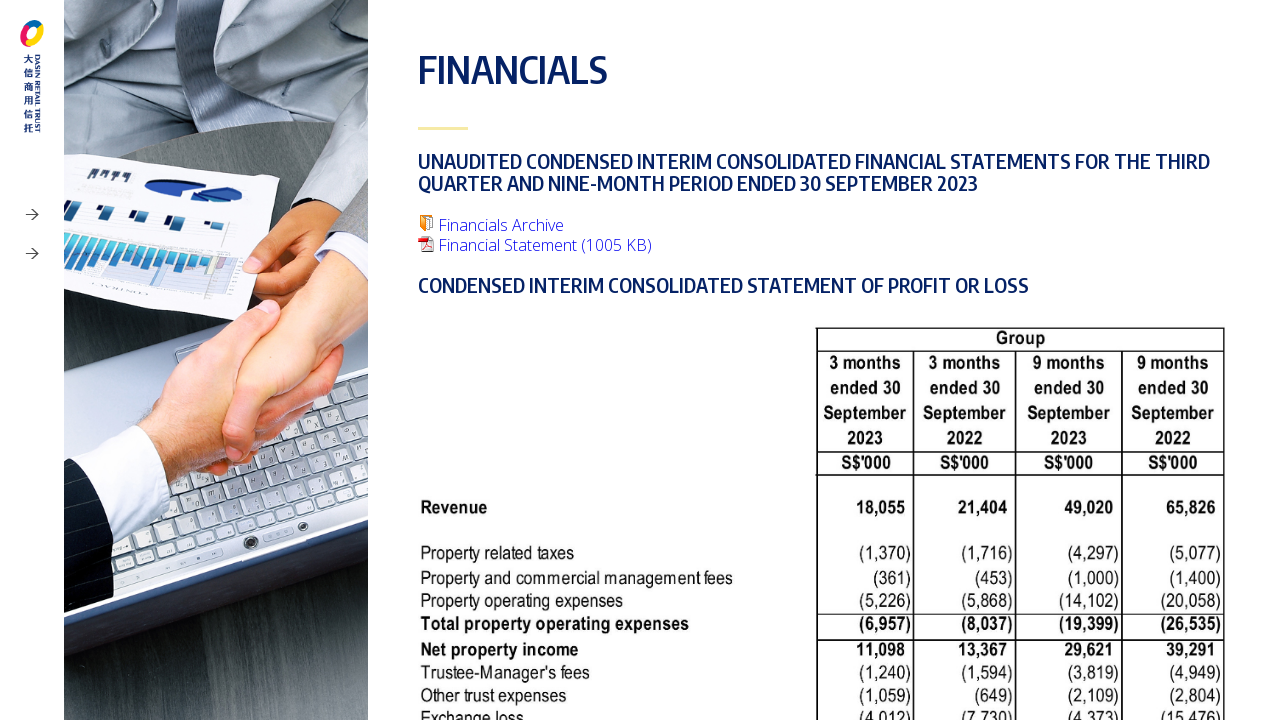

--- FILE ---
content_type: text/html
request_url: http://ir.dasintrust.com/financials.html
body_size: 5968
content:
<!doctype html>
<html lang="en">

<head>
    <meta charset="utf-8">
    <meta http-equiv="x-ua-compatible" content="ie=edge" />
    <meta name="viewport" content="width=device-width, minimum-scale=1.0, maximum-scale=1.0">
    <title>Investor Relations: Financials</title>
    <link rel="stylesheet" type="text/css" href="//ir.listedcompany.com/images/css_si_common.css" />
    <link rel="stylesheet" type="text/css" href="//ir.listedcompany.com/images/css_ir_common.css" />
    <link rel="apple-touch-icon" sizes="57x57" href="/images/apple-icon-57x57.png">
    <link rel="apple-touch-icon" sizes="60x60" href="/images/apple-icon-60x60.png">
    <link rel="apple-touch-icon" sizes="72x72" href="/images/apple-icon-72x72.png">
    <link rel="apple-touch-icon" sizes="76x76" href="/images/apple-icon-76x76.png">
    <link rel="apple-touch-icon" sizes="114x114" href="/images/apple-icon-114x114.png">
    <link rel="apple-touch-icon" sizes="120x120" href="/images/apple-icon-120x120.png">
    <link rel="apple-touch-icon" sizes="144x144" href="/images/apple-icon-144x144.png">
    <link rel="apple-touch-icon" sizes="152x152" href="/images/apple-icon-152x152.png">
    <link rel="apple-touch-icon" sizes="180x180" href="/images/apple-icon-180x180.png">
    <link rel="icon" type="image/png" sizes="192x192"  href="/images/android-icon-192x192.png">
    <link rel="icon" type="image/png" sizes="32x32" href="/images/favicon-32x32.png">
    <link rel="icon" type="image/png" sizes="96x96" href="/images/favicon-96x96.png">
    <link rel="icon" type="image/png" sizes="16x16" href="/images/favicon-16x16.png">
    <link rel="manifest" href="/images/manifest.json">
    <meta name="msapplication-TileColor" content="#ffffff">
    <meta name="msapplication-TileImage" content="/images/ms-icon-144x144.png">
    <meta name="theme-color" content="#ffffff">
    <meta name="referrer" content="no-referrer-when-downgrade" />
    <!-- CSS Structure -->
    <link rel="preconnect" href="https://fonts.googleapis.com">
    <link rel="preconnect" href="https://fonts.gstatic.com" crossorigin>
    <link href="https://fonts.googleapis.com/css2?family=Encode+Sans+Condensed:wght@100;200;300;400;500;600;700;800;900&family=Open+Sans:ital,wght@0,300..800;1,300..800&display=swap" rel="stylesheet">
    <!--[if (gt IE 8) | (IEMobile)]><!-->
    <link rel="stylesheet" href="//ir.dasintrust.com/images/css/dasin_base.css" />
    <!--<![endif]-->

    <!--[if (gt IE 8) | (IEMobile) | !IE ]><!-->
    <link rel="stylesheet" href="//ir.dasintrust.com/images/css/animate.min.css" />
    <!--<![endif]-->

    <!-- CSS vendor -->
    <link rel="stylesheet" type="text/css" href="//ir.dasintrust.com/images/css/slick.css" />
    <link rel="stylesheet" type="text/css" href="https://cdnjs.cloudflare.com/ajax/libs/font-awesome/4.5.0/css/font-awesome.min.css" />
    <link rel="stylesheet" type="text/css" href="//ir.dasintrust.com/images/css/jquery.mCustomScrollbar.css" />


    <!-- drawer.css -->
    <link rel="stylesheet" type="text/css" href="//ir.dasintrust.com/images/css/drawer.min.css">

    <!--<script type="text/javascript" src="//ir.dasintrust.com/images/js/jquery-1.12.0.min.js"></script>
   	<script type="text/javascript" src="//ir.dasintrust.com/images/js/jquery-noconflict.js"></script>-->

    <script type="text/javascript" src="//ir.listedcompany.com/images/jquery-1.8.3.min.js"></script>
    <!-- jquery & iScroll -->
    <script src="https://cdnjs.cloudflare.com/ajax/libs/iScroll/5.1.3/iscroll.min.js"></script>
    <!-- drawer.js -->
    <script src="https://cdnjs.cloudflare.com/ajax/libs/drawer/3.2.0/js/drawer.min.js"></script>

    <!-- CSS design -->
    <link rel="stylesheet" href="//ir.dasintrust.com/images/css/dasin_style.css" />

    <!--[if (lt IE 9) & (!IEMobile)]>
        <link rel="stylesheet" href="//ir.dasintrust.com/images/css/ie.css" />
    <![endif]-->

    <link rel="stylesheet" type="text/css" href="//ir.dasintrust.com/images/css_ir_dasintrust.css" />

    <!--[if lt IE 9]>
        <script src="https://cdnjs.cloudflare.com/ajax/libs/html5shiv/3.7.3/html5shiv.min.js"></script>
        <script src="https://cdnjs.cloudflare.com/ajax/libs/respond.js/1.4.2/respond.min.js"></script>
    <![endif]-->

    <script type="text/javascript" src="//ir.dasintrust.com/images/js/fontsmoothie.min.js" async></script>
    <script type="text/javascript" src="//ir.dasintrust.com/images/js/css_browser_selector.js"></script>
    <script type="text/javascript" src="//ir.listedcompany.com/images/js_si_common.js"></script>
    <script type="text/javascript" src="//ir.listedcompany.com/images/js_ir_common.js"></script>


    <script type="text/javascript" src="//ir.dasintrust.com/images/js_ir_dasintrust.js"></script></head>

<body  id="financials" class="drawer drawer--left ">

    <!-- Check:dasintrust::EndCheck -->
<!--
<div id="ir_container">
<div id="ir_header">
	<div id="ir_search">
	  <form name="search" action="/search.html" method="get" onsubmit="return ir_searchPreSearchCheck();">
	    <label for="irsearch">Search Investor Relations:</label> <input type="text" id="irsearch" name="search" value="" size="30" /> <input type="submit" value=" Search " />
	  </form>
	</div>
	<div id="ir_switcher"><a href="http://dasintrust-cn.listedcompany.com/financials.html">&#20013;&#25991;</a></div>
</div>
<div id="ir_sidebar"><ul id="ir_menu">
      <li><a href="/home.html">IR Home</a></li>
      
      <li class="selected">Financial Information
    <ul><li><a href="/financial_calendar.html">Financial Calendar</a></li>
      
      <li class="selected">Financials</li></ul>
    </li>
      
      <li>Publication Information
    <ul><li><a href="/ar.html">Annual Reports</a></li>
      
      <li><a href="/circulars.html">Circulars</a></li></ul>
    </li>
      
      <li>Stock Information
    <ul><li><a href="/stock_chart_interactive.html">Interactive Charts</a></li>
      
      <li><a href="/stock_fundamentals.html">Stock Fundamentals</a></li>
      
      <li><a href="/investment_calculator.html">Investment Calculator</a></li></ul>
    </li>
      
      <li><a href="/agm.html">AGM</a></li>
      
      <li><a href="/egm.html">EGM</a></li>
      
      <li><a href="/analyst_reports.html">Analyst Coverage</a></li>
      
      <li><a href="/corporate_video.html">Corporate Video</a></li>
      
      <li><a href="/email_alerts.html">Email Alerts</a></li>
      
    </ul></div>

<div id="ir_content">

	<h1><span class="si_floatRight si_marginLeft"><a href="/email_page.html?id=%2Ffinancials.html"><img src="/images/icon_email.gif" alt="Email This" /></a> <a href="/financials.html/print/1?"><img src="/images/icon_print.gif" alt="Print This" /></a></span>Financials</h1>
-->


<header role="banner" class="hide-on-medium hide-on-desktop">
    <button type="button" class="drawer-toggle drawer-hamburger">
      <span class="sr-only">toggle navigation</span>
      <span class="drawer-hamburger-icon"></span>
    </button>
    <nav class="drawer-nav" role="navigation"><div id="menu2" class="slinky-menu mobile grid-100 grid-parent">
    <ul>
        <!--<li class="ico-home "><a href="home.html"><span class="menu-label">Home</span></a></li>-->
        <li class="ico-aboutus"><a href="#"><span class="menu-label">About Us</span></a>
            <ul>
                <li class="ico-aboutus ico-profile"><a href="http://dasintrust.com/profile.html"><span class="menu-label">Corporate Profile</span></a></li>
                <li class="ico-aboutus ico-structure"><a href="http://dasintrust.com/structure.html"><span class="menu-label">Trust Structure</span></a></li>
                <li class="ico-aboutus ico-corpinfo"><a href="http://dasintrust.com/corporate-info.html"><span class="menu-label">Corporate Information</span></a></li>
                <li class="ico-aboutus ico-whistleblowing"><a href="http://dasintrust.com/whistleblowing-policy.html"><span class="menu-label">whistleblowing policy</span></a></li>
            </ul>
        </li>
        <li class="ico-manager"><a href="#"><span class="menu-label">The Trustee-Manager</span></a>
            <ul>
                <li class="ico-manager ico-dir"><a href="http://dasintrust.com/directors.html"><span class="menu-label">Board of Directors</span></a></li>
                <li class="ico-manager ico-mgmt"><a href="http://dasintrust.com/management.html"><span class="menu-label">Key Management</span></a></li>
            </ul>
        </li>
        <li class="ico-sponsor"><a href="http://dasintrust.com/sponsor.html"><span class="menu-label">The Sponsor</span></a></li>
        <li class="ico-portfolio"><a href="#"><span class="menu-label">Asset Portfolio</span></a>
            <ul>
                <li class="ico-portfolio ico-overview"><a href="http://dasintrust.com/portfolio-listing.html"><span class="menu-label">Overview</span></a></li>
                <li class="ico-portfolio"><a href="http://dasintrust.com/portfolio-shiqi-metro-mall.html"><span class="menu-label">Shiqi Metro Mall</span></a></li>
                <li class="ico-portfolio"><a href="http://dasintrust.com/portfolio-xiaolan-metro-mall.html"><span class="menu-label">Xiaolan Metro Mall</span></a></li>
                <li class="ico-portfolio"><a href="http://dasintrust.com/portfolio-ocean-metro-mall.html"><span class="menu-label">Ocean Metro Mall</span></a></li>
                <li class="ico-portfolio"><a href="http://dasintrust.com/portfolio-dasin-ecolour.html"><span class="menu-label">Dasin E-Colour</span></a></li>
                <li class="ico-portfolio"><a href="http://dasintrust.com/portfolio-doumen-metro-mall.html"><span class="menu-label">Doumen Metro Mall</span></a></li>
                <li class="ico-portfolio"><a href="http://dasintrust.com/portfolio-shunde-metro-mall.html"><span class="menu-label">Shunde Metro Mall</span></a></li>
                <li class="ico-portfolio"><a href="http://dasintrust.com/portfolio-tanbei-metro-mall.html"><span class="menu-label">Tanbei Metro Mall</span></a></li>
            </ul>
        </li>
        <li class="ico-ir">
          <a href="#"><span class="menu-label">Investor Relations</span></a><ul id="ir_menu">
      <li class="ico-ir section-0"><a href="/home.html"><span class="menu-label">IR Home</span></a></li>
      
      <li class=" ico-ir selected section-1 "><a href="#"><span class="menu-label">Financial Information</span></a>
    <ul><li class="ico-ir section-1"><a href="/financial_calendar.html"><span class="menu-label">Financial Calendar</span></a></li>
      
      <li class=" ico-ir selected section-2"><a href="/financials.html"><span class="menu-label">Financials</span></a></li></ul>
    </li>
      
      <li class="ico-ir section-2" ><a href="#"><span class="menu-label">Publication Information</span></a>
    <ul><li class="ico-ir section-2"><a href="/ar.html"><span class="menu-label">Annual Reports</span></a></li>
      
      <li class="ico-ir section-3"><a href="/circulars.html"><span class="menu-label">Circulars</span></a></li></ul>
    </li>
      
      <li class="ico-ir section-3" ><a href="#"><span class="menu-label">Stock Information</span></a>
    <ul><li class="ico-ir section-3"><a href="/stock_chart_interactive.html"><span class="menu-label">Interactive Charts</span></a></li>
      
      <li class="ico-ir section-4"><a href="/stock_fundamentals.html"><span class="menu-label">Stock Fundamentals</span></a></li>
      
      <li class="ico-ir section-5"><a href="/investment_calculator.html"><span class="menu-label">Investment Calculator</span></a></li></ul>
    </li>
      
      <li class="ico-ir section-4"><a href="/agm.html"><span class="menu-label">AGM</span></a></li>
      
      <li class="ico-ir section-5"><a href="/egm.html"><span class="menu-label">EGM</span></a></li>
      
      <li class="ico-ir section-6"><a href="/analyst_reports.html"><span class="menu-label">Analyst Coverage</span></a></li>
      
      <li class="ico-ir section-7"><a href="/corporate_video.html"><span class="menu-label">Corporate Video</span></a></li>
      
      <li class="ico-ir section-8"><a href="/email_alerts.html"><span class="menu-label">Email Alerts</span></a></li>
      
    </ul>            </li>
            <li class="ico-newsroom"><a href="#"><span class="menu-label">Newsroom</span></a>
                <ul >
                    <li class="ico-newsroom"><a href="/newsroom.html"><span class="menu-label">Newsroom</span></a></li>
                    <li class="ico-newsroom"><a href="/press_releases.html"><span class="menu-label">Press Releases</span></a></li>
                </ul>
            </li>
            <li class="ico-contact"><a href="http://dasintrust.com/contact-us.html"><span class="menu-label">Contact Us</span></a></li>
    </ul>
</div>
<!-- end side-menu -->
<script>
    $(document).ready(function() {
        $('#menu2').slinky();
    });
</script>    </nav>
</header>
<main role="main">
    <div class="wrapper">
        <header class="side-header grid-20 medium-grid-20 grid-parent">
            <div class="grid-100 logo">
                <a href="http://dasintrust.com"><img src="/images/logo-dasin-vertical.png" class="img-responsive logo-vert"><img src="/images/logo-dasin.png" class="img-responsive logo-horz"></a>
            </div>
            <div class="hide-on-x-small hide-on-small"><div id="menu" class="slinky-menu grid-100 grid-parent">
    <ul style="left: -200%;">
        <li class="ico-aboutus"><a href="#"><span class="menu-label">About Us</span></a>
            <ul  style="">
                <li class="ico-aboutus ico-profile"><a href="http://dasintrust.com/profile.html"><span class="menu-label">Corporate Profile</span></a></li>
                <li class="ico-aboutus ico-structure"><a href="http://dasintrust.com/structure.html"><span class="menu-label">Trust Structure</span></a></li>
                <li class="ico-aboutus ico-corpinfo"><a href="http://dasintrust.com/corporate-info.html"><span class="menu-label">Corporate Information</span></a></li>
                <li class="ico-aboutus ico-whistleblowing"><a href="http://dasintrust.com/whistleblowing-policy.html"><span class="menu-label">whistleblowing policy</span></a></li>
            </ul>
        </li>
        <li class="ico-manager"><a href="#"><span class="menu-label">The Trustee-Manager</span></a>
            <ul style="">
                <li class="ico-manager ico-dir"><a href="http://dasintrust.com/directors.html"><span class="menu-label">Board of Directors</span></a></li>
                <li class="ico-manager ico-mgmt"><a href="http://dasintrust.com/management.html"><span class="menu-label">Key Management</span></a></li>
            </ul>
        </li>
        <li class="ico-sponsor">
            <a href="http://dasintrust.com/sponsor.html"><span class="menu-label">The Sponsor</span></a>
        </li>
        <li class="ico-portfolio">
          <a href="#"><span class="menu-label">Asset Portfolio</span></a>
            <ul  style="">
                <li class="ico-portfolio ico-overview"><a href="http://dasintrust.com/portfolio-listing.html"><span class="menu-label">Overview</span></a></li>
                <li class="ico-portfolio"><a href="http://dasintrust.com/portfolio-shiqi-metro-mall.html"><span class="menu-label">Shiqi Metro Mall</span></a></li>
                <li class="ico-portfolio"><a href="http://dasintrust.com/portfolio-xiaolan-metro-mall.html"><span class="menu-label">Xiaolan Metro Mall</span></a></li>
                <li class="ico-portfolio"><a href="http://dasintrust.com/portfolio-ocean-metro-mall.html"><span class="menu-label">Ocean Metro Mall</span></a></li>
                <li class="ico-portfolio"><a href="http://dasintrust.com/portfolio-dasin-ecolour.html"><span class="menu-label">Dasin E-Colour</span></a></li>
                <li class="ico-portfolio"><a href="http://dasintrust.com/portfolio-doumen-metro-mall.html"><span class="menu-label">Doumen Metro Mall</span></a></li>
                <li class="ico-portfolio"><a href="http://dasintrust.com/portfolio-shunde-metro-mall.html"><span class="menu-label">Shunde Metro Mall</span></a></li>
                <li class="ico-portfolio"><a href="http://dasintrust.com/portfolio-tanbei-metro-mall.html"><span class="menu-label">Tanbei Metro Mall</span></a></li>
            </ul>
        </li>
        <li class="ico-ir">
          <a href="#"><span class="menu-label">Investor Relations</span></a><ul id="ir_menu" style=" display: block;">
      <li class="ico-ir section-0"><a href="/home.html"><span class="menu-label">IR Home</span></a></li>
      
      <li class=" ico-ir selected section-1 "><a href="#"><span class="menu-label">Financial Information</span></a>
    <ul><li class="ico-ir section-1"><a href="/financial_calendar.html"><span class="menu-label">Financial Calendar</span></a></li>
      
      <li class=" ico-ir selected section-2"><a href="/financials.html"><span class="menu-label">Financials</span></a></li></ul>
    </li>
      
      <li class="ico-ir section-2" ><a href="#"><span class="menu-label">Publication Information</span></a>
    <ul><li class="ico-ir section-2"><a href="/ar.html"><span class="menu-label">Annual Reports</span></a></li>
      
      <li class="ico-ir section-3"><a href="/circulars.html"><span class="menu-label">Circulars</span></a></li></ul>
    </li>
      
      <li class="ico-ir section-3" ><a href="#"><span class="menu-label">Stock Information</span></a>
    <ul><li class="ico-ir section-3"><a href="/stock_chart_interactive.html"><span class="menu-label">Interactive Charts</span></a></li>
      
      <li class="ico-ir section-4"><a href="/stock_fundamentals.html"><span class="menu-label">Stock Fundamentals</span></a></li>
      
      <li class="ico-ir section-5"><a href="/investment_calculator.html"><span class="menu-label">Investment Calculator</span></a></li></ul>
    </li>
      
      <li class="ico-ir section-4"><a href="/agm.html"><span class="menu-label">AGM</span></a></li>
      
      <li class="ico-ir section-5"><a href="/egm.html"><span class="menu-label">EGM</span></a></li>
      
      <li class="ico-ir section-6"><a href="/analyst_reports.html"><span class="menu-label">Analyst Coverage</span></a></li>
      
      <li class="ico-ir section-7"><a href="/corporate_video.html"><span class="menu-label">Corporate Video</span></a></li>
      
      <li class="ico-ir section-8"><a href="/email_alerts.html"><span class="menu-label">Email Alerts</span></a></li>
      
    </ul>        </li>
        <li class="ico-newsroom"><a href="#"><span class="menu-label">Newsroom</span></a>
                <ul id="newsroom_submenu" style="">
                    <li class="ico-newsroom"><a href="/newsroom.html"><span class="menu-label">Newsroom</span></a></li>
                    <li class="ico-newsroom"><a href="/press_releases.html"><span class="menu-label">Press Releases</span></a></li>
                </ul>
        </li>
        <li class="ico-contact"><a href="http://dasintrust.com/contact-us.html"><span class="menu-label">Contact Us</span></a></li>
    </ul>
</div>
<!-- end side-menu -->                <footer class="grid-15 medium-grid-20 side-footer hide-on-small">
                    <div class="copyright">© Copyright 2016 Dasin Retail Trust.<br />All Rights Reserved.</div>
                </footer>
            </div>
        </header>

        <!-- Investor -->
        <section class="grid-85 medium-grid-80 grid-parent center-text subpage">
            <div class="grid-25 medium-grid-25 grid-parent tablet-height mobile-height subpage-side_bg-wrap">
                <div class="grid-100 grid-parent medium-grid-100 small-grid-100 ir-side_bg full-width-mobile">
                </div>
            </div>
            <div class="grid-75 grid-parent medium-grid-75 small-grid-100 subpage-content">
                <div class="subpage-content-details">
										<h1>Financials                    </h1>
										<hr class="style1">                    <!--<h3>Financials</h3>--><!-- <h3>Unaudited Condensed Interim Consolidated Financial Statements For the third quarter and nine-month period ended 30 September 2023</h3>
<span class="ir_linkArchive si_floatRight">
<a href="/financials_archive.html">Financials Archive</a></span>
<div class="ir_linkPDF">
<a href="http://ir.dasintrust.com/newsroom/20250714_231654_CEDU_EVWRYWNN93KVYNIR.1.pdf" title="Unaudited Condensed Interim Consolidated Financial Statements For the third quarter and nine-month period ended 30 September 2023">Financial Statement (832 KB)</a></div> -->

	<h3>Unaudited Condensed Interim Consolidated Financial Statements For the third quarter and nine-month period ended 30 September 2023</h3>
	<span class="ir_linkArchive si_floatRight">
		<a href="/financials_archive.html">Financials Archive</a>
	</span>
	<div class="ir_linkPDF">
		<a href="https://ir.listedcompany.com/tracker.pl?type=5&amp;id=292293&amp;m=921e0fec14537b91dc8230286b03869968d37cebda1be24a83cefd663e28dfce&amp;redirect=http%3A%2F%2Fir.dasintrust.com%2Fnewsroom%2F20250714_231654_CEDU_EVWRYWNN93KVYNIR.1.pdf" title="Unaudited Condensed Interim Consolidated Financial Statements For the third quarter and nine-month period ended 30 September 2023">Financial Statement (1005 KB)</a>
	</div>
<h3>Condensed interim consolidated statement of profit or loss</h3>
<p><img src="/images/financials_3q2023_a.jpg" class="img-responsive" /></p>
<!--<p style="font-size: 11px;">NM – Not meaningful</p>-->
<p>&nbsp;</p>
<h3>Condensed interim consolidated statement of comprehensive income</h3>
<p><img src="/images/financials_3q2023_b.jpg" class="img-responsive" /></p>
<p>&nbsp;</p>
<h3>Condensed interim statements of financial position </h3>
<p><img src="/images/financials_3q2023_c.jpg" class="img-responsive" /></p>
<!--
<h3>Review of Performance</h3>
<h4>Overview</h4>
<p>The Group continues to focus in its two core competencies - plastic injection moulding and mould design and fabrication with manufacturing facilities in Singapore and the PRC.</p>
<h4>Review</h4>
<p>Revenue for the period under review was S$4.8m, $4m or 46% lower as compared to that in the same period last year. The Group generally experienced lower business activities in first half of the year with lower order books from our customers mainly from the consumer electronic industry after the seasonal period, coupled with the following factors for the various operations.</p>
<p>The Singapore operations saw a decreasing order book since late 2005 due to phasing out of products from our major customer. Revenue decreased by S$1.8m or 80% to S$0.5m in 1H2006, as compared to the corresponding period in 2005.</p>
<p>Lower contributions from one of our China operations was expected after it rejected some poorer margin orders following the restructuring exercise in customer and product mix, as explained in FY2005 results announcement released on 28 Feb 2006. Weaker demand for our customer's products and slower ramp up of new programmes also contributed to the lower sales revenue.</p>
<p>While the other newer plant in the PRC continues to pick up its sales orders momentum from its new projects with improved contributions to the Group revenue in 1H2006, machine capacity has yet to be optimised to make up for the lower revenue from other plants.</p>
<p>Sales revenue from the PRC now accounted for 91% of the group revenue in 1H2006 as compared to 74% in the last period.</p>
<p>With lower sales revenue, gross profit decreased by S$0.2m or 18% from S$1.26m in 1H2005 to S$1m in 1H2006. However, gross margin improved to 21% in current period as compared 14% in last period, with improved machine utilisation in the new plants in China, and better customer and product mix.</p>
<p>The lower financial income in current period was due to the foreign exchange differences. The Group recorded an exchange loss of S$7,000 in current period compared to an exchange gain of $118,000 in the previous period.</p>
<p>Higher borrowings and rising interest rates resulted in the increase in finance expenses in the current period.</p>
<p>Administrative expenses were slightly higher with higher staff related expenses in the two new plants in Shanghai to support ramp up of new programmes.</p>
<p>As a result, the Group reported a net loss of $972,000 for current period as compared to a net loss of S$508,000 in 1H2005.</p>
<h4>Balance Sheet</h4>
<p>The decrease in Group's inventories, trade and other payables was in line with the reduced business activities of the Group in 1H2006, as compared to that as of 31 December 2005. Trade receivables were higher due to slower payment by one of our customers as of 30 Jun 2006. The overdue amount has since been collected in July 2006.</p>
<h4>Cash flow</h4>
<p>The Group's cash and cash equivalent stood at S$1.2m. The net cash outflow in the current period was mainly due to working capital requirements and repayment of term loans commenced in second half of 2005.</p>

<h3>Commentary On Current Year Prospects</h3>
<h4>Singapore</h4>
<p>To reduce the impact of losses incurred by the Singapore operations, the Group has decided to scale down the operations. The JTC building will be sold and excess machineries deployed to plants in China, or for disposal if deemed fit in the second half to improve the overall machine utilisation of the Group.</p>
<h4>PRC</h4>
<p>The Group continues to face challenges to optimise its capacity with weaker demand for our customer's products and higher raw material prices. As the China plants are participating in several new programmes with new and existing customers, they are expected to increase its contribution to the revenue growth of the Group.</p>

--><!--</div>
<div id="ir_footer" class="ir_textFooter">Please read our <a href='http://www.listedcompany.com/disclaimer.html' target='_blank'>General Disclaimer &amp; Warning</a> carefully.&nbsp;Use of this Website constitutes acceptance of the <a href='http://www.listedcompany.com/terms.html' target='_blank'>Terms of Website Use</a>.<br />
  <strong>Copyright &copy; 2026. <a href='http://www.listedcompany.com' target='_blank'>ListedCompany.com</a>. All Rights Reserved.</strong><br />
  <div id="ir_validBar"><a href="//validator.w3.org/check?uri=referer" target="_blank" id="ir_validXHTML">Valid XHTML</a><a href="http://jigsaw.w3.org/css-validator/check/referer" target="_blank" id="ir_validCSS">Valid CSS</a></div><a href="/page_edition.html/set/mobile">Mobile Version</a></div>
</div>-->

</div>
</div>

</section>
<!-- end mission -->

<footer class="grid-100 side-footer hide-on-medium hide-on-desktop">
    <div class="copyright">© Copyright 2016 Dasin Retail Trust.<br />All Rights Reserved.</div>
</footer>
</div>
<!-- end wrapper -->
</main>
<script type="text/javascript" src="//ir.dasintrust.com/images/js/pushy.min.js"></script>
<script type="text/javascript" src="//ir.dasintrust.com/images/js/jquery.slinky.js"></script>
<script type="text/javascript" src="//ir.dasintrust.com/images/js/jquery.mCustomScrollbar.concat.min.js"></script>
<script type="text/javascript" src="//ir.dasintrust.com/images/js/jquery.scrollUp.min.js"></script>
<script src="http://www.cssscript.com/demo/minimal-mobile-friendly-off-canvas-navigation/assets/magic.js"></script>
<script type="text/javascript" src="//ir.dasintrust.com/images/js/slick.min.js"></script>

<!--<script src="//ir.dasintrust.com/images/js/dasin_main.js"></script>--><script>
    $(document).ready(function() {
        $('.drawer').drawer();
    });
</script>
<!-- Check:dasintrust::EndCheck -->
</body>

</html>

--- FILE ---
content_type: text/css
request_url: http://ir.dasintrust.com/images/css/dasin_base.css
body_size: 5057
content:
@media (max-width: 400px) {
  @-ms-viewport {
    width: 320px; } }
.clear {
  clear: both;
  display: block;
  overflow: hidden;
  visibility: hidden;
  width: 0;
  height: 0; }

.grid-container:before, .grid-5:before, .x-small-grid-5:before, .small-grid-5:before, .medium-grid-5:before, .grid-10:before, .x-small-grid-10:before, .small-grid-10:before, .medium-grid-10:before, .grid-15:before, .x-small-grid-15:before, .small-grid-15:before, .medium-grid-15:before, .grid-20:before, .x-small-grid-20:before, .small-grid-20:before, .medium-grid-20:before, .grid-25:before, .x-small-grid-25:before, .small-grid-25:before, .medium-grid-25:before, .grid-30:before, .x-small-grid-30:before, .small-grid-30:before, .medium-grid-30:before, .grid-35:before, .x-small-grid-35:before, .small-grid-35:before, .medium-grid-35:before, .grid-40:before, .x-small-grid-40:before, .small-grid-40:before, .medium-grid-40:before, .grid-45:before, .x-small-grid-45:before, .small-grid-45:before, .medium-grid-45:before, .grid-50:before, .x-small-grid-50:before, .small-grid-50:before, .medium-grid-50:before, .grid-55:before, .x-small-grid-55:before, .small-grid-55:before, .medium-grid-55:before, .grid-60:before, .x-small-grid-60:before, .small-grid-60:before, .medium-grid-60:before, .grid-65:before, .x-small-grid-65:before, .small-grid-65:before, .medium-grid-65:before, .grid-70:before, .x-small-grid-70:before, .small-grid-70:before, .medium-grid-70:before, .grid-75:before, .x-small-grid-75:before, .small-grid-75:before, .medium-grid-75:before, .grid-80:before, .x-small-grid-80:before, .small-grid-80:before, .medium-grid-80:before, .grid-85:before, .x-small-grid-85:before, .small-grid-85:before, .medium-grid-85:before, .grid-90:before, .x-small-grid-90:before, .small-grid-90:before, .medium-grid-90:before, .grid-95:before, .x-small-grid-95:before, .small-grid-95:before, .medium-grid-95:before, .grid-100:before, .x-small-grid-100:before, .small-grid-100:before, .medium-grid-100:before, .grid-33:before, .x-small-grid-33:before, .small-grid-33:before, .medium-grid-33:before, .grid-66:before, .x-small-grid-66:before, .small-grid-66:before, .medium-grid-66:before, .grid-offset:before, .clearfix:before,
.grid-container:after,
.grid-5:after,
.x-small-grid-5:after,
.small-grid-5:after,
.medium-grid-5:after,
.grid-10:after,
.x-small-grid-10:after,
.small-grid-10:after,
.medium-grid-10:after,
.grid-15:after,
.x-small-grid-15:after,
.small-grid-15:after,
.medium-grid-15:after,
.grid-20:after,
.x-small-grid-20:after,
.small-grid-20:after,
.medium-grid-20:after,
.grid-25:after,
.x-small-grid-25:after,
.small-grid-25:after,
.medium-grid-25:after,
.grid-30:after,
.x-small-grid-30:after,
.small-grid-30:after,
.medium-grid-30:after,
.grid-35:after,
.x-small-grid-35:after,
.small-grid-35:after,
.medium-grid-35:after,
.grid-40:after,
.x-small-grid-40:after,
.small-grid-40:after,
.medium-grid-40:after,
.grid-45:after,
.x-small-grid-45:after,
.small-grid-45:after,
.medium-grid-45:after,
.grid-50:after,
.x-small-grid-50:after,
.small-grid-50:after,
.medium-grid-50:after,
.grid-55:after,
.x-small-grid-55:after,
.small-grid-55:after,
.medium-grid-55:after,
.grid-60:after,
.x-small-grid-60:after,
.small-grid-60:after,
.medium-grid-60:after,
.grid-65:after,
.x-small-grid-65:after,
.small-grid-65:after,
.medium-grid-65:after,
.grid-70:after,
.x-small-grid-70:after,
.small-grid-70:after,
.medium-grid-70:after,
.grid-75:after,
.x-small-grid-75:after,
.small-grid-75:after,
.medium-grid-75:after,
.grid-80:after,
.x-small-grid-80:after,
.small-grid-80:after,
.medium-grid-80:after,
.grid-85:after,
.x-small-grid-85:after,
.small-grid-85:after,
.medium-grid-85:after,
.grid-90:after,
.x-small-grid-90:after,
.small-grid-90:after,
.medium-grid-90:after,
.grid-95:after,
.x-small-grid-95:after,
.small-grid-95:after,
.medium-grid-95:after,
.grid-100:after,
.x-small-grid-100:after,
.small-grid-100:after,
.medium-grid-100:after,
.grid-33:after,
.x-small-grid-33:after,
.small-grid-33:after,
.medium-grid-33:after,
.grid-66:after,
.x-small-grid-66:after,
.small-grid-66:after,
.medium-grid-66:after,
.grid-offset:after,
.clearfix:after {
  content: ".";
  display: block;
  overflow: hidden;
  visibility: hidden;
  font-size: 0;
  line-height: 0;
  width: 0;
  height: 0; }

.grid-container:after, .grid-5:after, .x-small-grid-5:after, .small-grid-5:after, .medium-grid-5:after, .grid-10:after, .x-small-grid-10:after, .small-grid-10:after, .medium-grid-10:after, .grid-15:after, .x-small-grid-15:after, .small-grid-15:after, .medium-grid-15:after, .grid-20:after, .x-small-grid-20:after, .small-grid-20:after, .medium-grid-20:after, .grid-25:after, .x-small-grid-25:after, .small-grid-25:after, .medium-grid-25:after, .grid-30:after, .x-small-grid-30:after, .small-grid-30:after, .medium-grid-30:after, .grid-35:after, .x-small-grid-35:after, .small-grid-35:after, .medium-grid-35:after, .grid-40:after, .x-small-grid-40:after, .small-grid-40:after, .medium-grid-40:after, .grid-45:after, .x-small-grid-45:after, .small-grid-45:after, .medium-grid-45:after, .grid-50:after, .x-small-grid-50:after, .small-grid-50:after, .medium-grid-50:after, .grid-55:after, .x-small-grid-55:after, .small-grid-55:after, .medium-grid-55:after, .grid-60:after, .x-small-grid-60:after, .small-grid-60:after, .medium-grid-60:after, .grid-65:after, .x-small-grid-65:after, .small-grid-65:after, .medium-grid-65:after, .grid-70:after, .x-small-grid-70:after, .small-grid-70:after, .medium-grid-70:after, .grid-75:after, .x-small-grid-75:after, .small-grid-75:after, .medium-grid-75:after, .grid-80:after, .x-small-grid-80:after, .small-grid-80:after, .medium-grid-80:after, .grid-85:after, .x-small-grid-85:after, .small-grid-85:after, .medium-grid-85:after, .grid-90:after, .x-small-grid-90:after, .small-grid-90:after, .medium-grid-90:after, .grid-95:after, .x-small-grid-95:after, .small-grid-95:after, .medium-grid-95:after, .grid-100:after, .x-small-grid-100:after, .small-grid-100:after, .medium-grid-100:after, .grid-33:after, .x-small-grid-33:after, .small-grid-33:after, .medium-grid-33:after, .grid-66:after, .x-small-grid-66:after, .small-grid-66:after, .medium-grid-66:after, .grid-offset:after, .clearfix:after {
  clear: both; }

.grid-container, .grid-5, .x-small-grid-5, .small-grid-5, .medium-grid-5, .grid-10, .x-small-grid-10, .small-grid-10, .medium-grid-10, .grid-15, .x-small-grid-15, .small-grid-15, .medium-grid-15, .grid-20, .x-small-grid-20, .small-grid-20, .medium-grid-20, .grid-25, .x-small-grid-25, .small-grid-25, .medium-grid-25, .grid-30, .x-small-grid-30, .small-grid-30, .medium-grid-30, .grid-35, .x-small-grid-35, .small-grid-35, .medium-grid-35, .grid-40, .x-small-grid-40, .small-grid-40, .medium-grid-40, .grid-45, .x-small-grid-45, .small-grid-45, .medium-grid-45, .grid-50, .x-small-grid-50, .small-grid-50, .medium-grid-50, .grid-55, .x-small-grid-55, .small-grid-55, .medium-grid-55, .grid-60, .x-small-grid-60, .small-grid-60, .medium-grid-60, .grid-65, .x-small-grid-65, .small-grid-65, .medium-grid-65, .grid-70, .x-small-grid-70, .small-grid-70, .medium-grid-70, .grid-75, .x-small-grid-75, .small-grid-75, .medium-grid-75, .grid-80, .x-small-grid-80, .small-grid-80, .medium-grid-80, .grid-85, .x-small-grid-85, .small-grid-85, .medium-grid-85, .grid-90, .x-small-grid-90, .small-grid-90, .medium-grid-90, .grid-95, .x-small-grid-95, .small-grid-95, .medium-grid-95, .grid-100, .x-small-grid-100, .small-grid-100, .medium-grid-100, .grid-33, .x-small-grid-33, .small-grid-33, .medium-grid-33, .grid-66, .x-small-grid-66, .small-grid-66, .medium-grid-66, .grid-offset, .clearfix {
  /* <IE7> */
  *zoom: 1;
  /* </IE7> */ }

.grid-container {
  margin-left: auto;
  margin-right: auto;
  max-width: 1000px;
  padding-left: 10px;
  padding-right: 10px; }

.grid-5, .x-small-grid-5, .small-grid-5, .medium-grid-5, .grid-10, .x-small-grid-10, .small-grid-10, .medium-grid-10, .grid-15, .x-small-grid-15, .small-grid-15, .medium-grid-15, .grid-20, .x-small-grid-20, .small-grid-20, .medium-grid-20, .grid-25, .x-small-grid-25, .small-grid-25, .medium-grid-25, .grid-30, .x-small-grid-30, .small-grid-30, .medium-grid-30, .grid-35, .x-small-grid-35, .small-grid-35, .medium-grid-35, .grid-40, .x-small-grid-40, .small-grid-40, .medium-grid-40, .grid-45, .x-small-grid-45, .small-grid-45, .medium-grid-45, .grid-50, .x-small-grid-50, .small-grid-50, .medium-grid-50, .grid-55, .x-small-grid-55, .small-grid-55, .medium-grid-55, .grid-60, .x-small-grid-60, .small-grid-60, .medium-grid-60, .grid-65, .x-small-grid-65, .small-grid-65, .medium-grid-65, .grid-70, .x-small-grid-70, .small-grid-70, .medium-grid-70, .grid-75, .x-small-grid-75, .small-grid-75, .medium-grid-75, .grid-80, .x-small-grid-80, .small-grid-80, .medium-grid-80, .grid-85, .x-small-grid-85, .small-grid-85, .medium-grid-85, .grid-90, .x-small-grid-90, .small-grid-90, .medium-grid-90, .grid-95, .x-small-grid-95, .small-grid-95, .medium-grid-95, .grid-100, .x-small-grid-100, .small-grid-100, .medium-grid-100, .grid-33, .x-small-grid-33, .small-grid-33, .medium-grid-33, .grid-66, .x-small-grid-66, .small-grid-66, .medium-grid-66 {
  -moz-box-sizing: border-box;
  -webkit-box-sizing: border-box;
  box-sizing: border-box;
  padding-left: 10px;
  padding-right: 10px;
  /* <IE7> */
  *padding-left: 0;
  *padding-right: 0;
  /* </IE7> */ }
  .grid-5 > *, .x-small-grid-5 > *, .small-grid-5 > *, .medium-grid-5 > *, .grid-10 > *, .x-small-grid-10 > *, .small-grid-10 > *, .medium-grid-10 > *, .grid-15 > *, .x-small-grid-15 > *, .small-grid-15 > *, .medium-grid-15 > *, .grid-20 > *, .x-small-grid-20 > *, .small-grid-20 > *, .medium-grid-20 > *, .grid-25 > *, .x-small-grid-25 > *, .small-grid-25 > *, .medium-grid-25 > *, .grid-30 > *, .x-small-grid-30 > *, .small-grid-30 > *, .medium-grid-30 > *, .grid-35 > *, .x-small-grid-35 > *, .small-grid-35 > *, .medium-grid-35 > *, .grid-40 > *, .x-small-grid-40 > *, .small-grid-40 > *, .medium-grid-40 > *, .grid-45 > *, .x-small-grid-45 > *, .small-grid-45 > *, .medium-grid-45 > *, .grid-50 > *, .x-small-grid-50 > *, .small-grid-50 > *, .medium-grid-50 > *, .grid-55 > *, .x-small-grid-55 > *, .small-grid-55 > *, .medium-grid-55 > *, .grid-60 > *, .x-small-grid-60 > *, .small-grid-60 > *, .medium-grid-60 > *, .grid-65 > *, .x-small-grid-65 > *, .small-grid-65 > *, .medium-grid-65 > *, .grid-70 > *, .x-small-grid-70 > *, .small-grid-70 > *, .medium-grid-70 > *, .grid-75 > *, .x-small-grid-75 > *, .small-grid-75 > *, .medium-grid-75 > *, .grid-80 > *, .x-small-grid-80 > *, .small-grid-80 > *, .medium-grid-80 > *, .grid-85 > *, .x-small-grid-85 > *, .small-grid-85 > *, .medium-grid-85 > *, .grid-90 > *, .x-small-grid-90 > *, .small-grid-90 > *, .medium-grid-90 > *, .grid-95 > *, .x-small-grid-95 > *, .small-grid-95 > *, .medium-grid-95 > *, .grid-100 > *, .x-small-grid-100 > *, .small-grid-100 > *, .medium-grid-100 > *, .grid-33 > *, .x-small-grid-33 > *, .small-grid-33 > *, .medium-grid-33 > *, .grid-66 > *, .x-small-grid-66 > *, .small-grid-66 > *, .medium-grid-66 > * {
    /* <IE7> */
    *margin-left: expression((!this.className.match(/grid-[1-9]/) && this.currentStyle.display === 'block' && this.currentStyle.width === 'auto') && '10px');
    *margin-right: expression((!this.className.match(/grid-[1-9]/) && this.currentStyle.display === 'block' && this.currentStyle.width === 'auto') && '10px');
    /* </IE7> */ }

.grid-parent {
  padding-left: 0;
  padding-right: 0; }

.grid-offset {
  margin-left: -10px;
  margin-right: -10px; }

@media (max-width: 360px) {
  .x-small-push-5, .x-small-pull-5, .x-small-push-10, .x-small-pull-10, .x-small-push-15, .x-small-pull-15, .x-small-push-20, .x-small-pull-20, .x-small-push-25, .x-small-pull-25, .x-small-push-30, .x-small-pull-30, .x-small-push-35, .x-small-pull-35, .x-small-push-40, .x-small-pull-40, .x-small-push-45, .x-small-pull-45, .x-small-push-50, .x-small-pull-50, .x-small-push-55, .x-small-pull-55, .x-small-push-60, .x-small-pull-60, .x-small-push-65, .x-small-pull-65, .x-small-push-70, .x-small-pull-70, .x-small-push-75, .x-small-pull-75, .x-small-push-80, .x-small-pull-80, .x-small-push-85, .x-small-pull-85, .x-small-push-90, .x-small-pull-90, .x-small-push-95, .x-small-pull-95, .x-small-push-33, .x-small-pull-33, .x-small-push-66, .x-small-pull-66 {
    position: relative; }

  .hide-on-x-small {
    display: none !important; }

  .x-small-grid-5 {
    float: left;
    width: 5%;
    /* <IE7> */
    *width: expression(Math.floor(0.05 * (this.parentNode.offsetWidth - parseFloat(this.parentNode.currentStyle.paddingLeft) - parseFloat(this.parentNode.currentStyle.paddingRight))) + 'px');
    /* </IE7> */ }

  .x-small-prefix-5 {
    margin-left: 5%; }

  .x-small-suffix-5 {
    margin-right: 5%; }

  .x-small-push-5 {
    left: 5%;
    /* <IE7> */
    *left: expression(Math.floor(0.05 * (this.parentNode.offsetWidth - parseFloat(this.parentNode.currentStyle.paddingLeft) - parseFloat(this.parentNode.currentStyle.paddingRight))) + 'px');
    /* </IE7> */ }

  .x-small-pull-5 {
    left: -5%;
    /* <IE7> */
    *left: expression(Math.floor(-0.05 * (this.parentNode.offsetWidth - parseFloat(this.parentNode.currentStyle.paddingLeft) - parseFloat(this.parentNode.currentStyle.paddingRight))) + 'px');
    /* </IE7> */ }

  .x-small-grid-10 {
    float: left;
    width: 10%;
    /* <IE7> */
    *width: expression(Math.floor(0.1 * (this.parentNode.offsetWidth - parseFloat(this.parentNode.currentStyle.paddingLeft) - parseFloat(this.parentNode.currentStyle.paddingRight))) + 'px');
    /* </IE7> */ }

  .x-small-prefix-10 {
    margin-left: 10%; }

  .x-small-suffix-10 {
    margin-right: 10%; }

  .x-small-push-10 {
    left: 10%;
    /* <IE7> */
    *left: expression(Math.floor(0.1 * (this.parentNode.offsetWidth - parseFloat(this.parentNode.currentStyle.paddingLeft) - parseFloat(this.parentNode.currentStyle.paddingRight))) + 'px');
    /* </IE7> */ }

  .x-small-pull-10 {
    left: -10%;
    /* <IE7> */
    *left: expression(Math.floor(-0.1 * (this.parentNode.offsetWidth - parseFloat(this.parentNode.currentStyle.paddingLeft) - parseFloat(this.parentNode.currentStyle.paddingRight))) + 'px');
    /* </IE7> */ }

  .x-small-grid-15 {
    float: left;
    width: 15%;
    /* <IE7> */
    *width: expression(Math.floor(0.15 * (this.parentNode.offsetWidth - parseFloat(this.parentNode.currentStyle.paddingLeft) - parseFloat(this.parentNode.currentStyle.paddingRight))) + 'px');
    /* </IE7> */ }

  .x-small-prefix-15 {
    margin-left: 15%; }

  .x-small-suffix-15 {
    margin-right: 15%; }

  .x-small-push-15 {
    left: 15%;
    /* <IE7> */
    *left: expression(Math.floor(0.15 * (this.parentNode.offsetWidth - parseFloat(this.parentNode.currentStyle.paddingLeft) - parseFloat(this.parentNode.currentStyle.paddingRight))) + 'px');
    /* </IE7> */ }

  .x-small-pull-15 {
    left: -15%;
    /* <IE7> */
    *left: expression(Math.floor(-0.15 * (this.parentNode.offsetWidth - parseFloat(this.parentNode.currentStyle.paddingLeft) - parseFloat(this.parentNode.currentStyle.paddingRight))) + 'px');
    /* </IE7> */ }

  .x-small-grid-20 {
    float: left;
    width: 20%;
    /* <IE7> */
    *width: expression(Math.floor(0.2 * (this.parentNode.offsetWidth - parseFloat(this.parentNode.currentStyle.paddingLeft) - parseFloat(this.parentNode.currentStyle.paddingRight))) + 'px');
    /* </IE7> */ }

  .x-small-prefix-20 {
    margin-left: 20%; }

  .x-small-suffix-20 {
    margin-right: 20%; }

  .x-small-push-20 {
    left: 20%;
    /* <IE7> */
    *left: expression(Math.floor(0.2 * (this.parentNode.offsetWidth - parseFloat(this.parentNode.currentStyle.paddingLeft) - parseFloat(this.parentNode.currentStyle.paddingRight))) + 'px');
    /* </IE7> */ }

  .x-small-pull-20 {
    left: -20%;
    /* <IE7> */
    *left: expression(Math.floor(-0.2 * (this.parentNode.offsetWidth - parseFloat(this.parentNode.currentStyle.paddingLeft) - parseFloat(this.parentNode.currentStyle.paddingRight))) + 'px');
    /* </IE7> */ }

  .x-small-grid-25 {
    float: left;
    width: 25%;
    /* <IE7> */
    *width: expression(Math.floor(0.25 * (this.parentNode.offsetWidth - parseFloat(this.parentNode.currentStyle.paddingLeft) - parseFloat(this.parentNode.currentStyle.paddingRight))) + 'px');
    /* </IE7> */ }

  .x-small-prefix-25 {
    margin-left: 25%; }

  .x-small-suffix-25 {
    margin-right: 25%; }

  .x-small-push-25 {
    left: 25%;
    /* <IE7> */
    *left: expression(Math.floor(0.25 * (this.parentNode.offsetWidth - parseFloat(this.parentNode.currentStyle.paddingLeft) - parseFloat(this.parentNode.currentStyle.paddingRight))) + 'px');
    /* </IE7> */ }

  .x-small-pull-25 {
    left: -25%;
    /* <IE7> */
    *left: expression(Math.floor(-0.25 * (this.parentNode.offsetWidth - parseFloat(this.parentNode.currentStyle.paddingLeft) - parseFloat(this.parentNode.currentStyle.paddingRight))) + 'px');
    /* </IE7> */ }

  .x-small-grid-30 {
    float: left;
    width: 30%;
    /* <IE7> */
    *width: expression(Math.floor(0.3 * (this.parentNode.offsetWidth - parseFloat(this.parentNode.currentStyle.paddingLeft) - parseFloat(this.parentNode.currentStyle.paddingRight))) + 'px');
    /* </IE7> */ }

  .x-small-prefix-30 {
    margin-left: 30%; }

  .x-small-suffix-30 {
    margin-right: 30%; }

  .x-small-push-30 {
    left: 30%;
    /* <IE7> */
    *left: expression(Math.floor(0.3 * (this.parentNode.offsetWidth - parseFloat(this.parentNode.currentStyle.paddingLeft) - parseFloat(this.parentNode.currentStyle.paddingRight))) + 'px');
    /* </IE7> */ }

  .x-small-pull-30 {
    left: -30%;
    /* <IE7> */
    *left: expression(Math.floor(-0.3 * (this.parentNode.offsetWidth - parseFloat(this.parentNode.currentStyle.paddingLeft) - parseFloat(this.parentNode.currentStyle.paddingRight))) + 'px');
    /* </IE7> */ }

  .x-small-grid-35 {
    float: left;
    width: 35%;
    /* <IE7> */
    *width: expression(Math.floor(0.35 * (this.parentNode.offsetWidth - parseFloat(this.parentNode.currentStyle.paddingLeft) - parseFloat(this.parentNode.currentStyle.paddingRight))) + 'px');
    /* </IE7> */ }

  .x-small-prefix-35 {
    margin-left: 35%; }

  .x-small-suffix-35 {
    margin-right: 35%; }

  .x-small-push-35 {
    left: 35%;
    /* <IE7> */
    *left: expression(Math.floor(0.35 * (this.parentNode.offsetWidth - parseFloat(this.parentNode.currentStyle.paddingLeft) - parseFloat(this.parentNode.currentStyle.paddingRight))) + 'px');
    /* </IE7> */ }

  .x-small-pull-35 {
    left: -35%;
    /* <IE7> */
    *left: expression(Math.floor(-0.35 * (this.parentNode.offsetWidth - parseFloat(this.parentNode.currentStyle.paddingLeft) - parseFloat(this.parentNode.currentStyle.paddingRight))) + 'px');
    /* </IE7> */ }

  .x-small-grid-40 {
    float: left;
    width: 40%;
    /* <IE7> */
    *width: expression(Math.floor(0.4 * (this.parentNode.offsetWidth - parseFloat(this.parentNode.currentStyle.paddingLeft) - parseFloat(this.parentNode.currentStyle.paddingRight))) + 'px');
    /* </IE7> */ }

  .x-small-prefix-40 {
    margin-left: 40%; }

  .x-small-suffix-40 {
    margin-right: 40%; }

  .x-small-push-40 {
    left: 40%;
    /* <IE7> */
    *left: expression(Math.floor(0.4 * (this.parentNode.offsetWidth - parseFloat(this.parentNode.currentStyle.paddingLeft) - parseFloat(this.parentNode.currentStyle.paddingRight))) + 'px');
    /* </IE7> */ }

  .x-small-pull-40 {
    left: -40%;
    /* <IE7> */
    *left: expression(Math.floor(-0.4 * (this.parentNode.offsetWidth - parseFloat(this.parentNode.currentStyle.paddingLeft) - parseFloat(this.parentNode.currentStyle.paddingRight))) + 'px');
    /* </IE7> */ }

  .x-small-grid-45 {
    float: left;
    width: 45%;
    /* <IE7> */
    *width: expression(Math.floor(0.45 * (this.parentNode.offsetWidth - parseFloat(this.parentNode.currentStyle.paddingLeft) - parseFloat(this.parentNode.currentStyle.paddingRight))) + 'px');
    /* </IE7> */ }

  .x-small-prefix-45 {
    margin-left: 45%; }

  .x-small-suffix-45 {
    margin-right: 45%; }

  .x-small-push-45 {
    left: 45%;
    /* <IE7> */
    *left: expression(Math.floor(0.45 * (this.parentNode.offsetWidth - parseFloat(this.parentNode.currentStyle.paddingLeft) - parseFloat(this.parentNode.currentStyle.paddingRight))) + 'px');
    /* </IE7> */ }

  .x-small-pull-45 {
    left: -45%;
    /* <IE7> */
    *left: expression(Math.floor(-0.45 * (this.parentNode.offsetWidth - parseFloat(this.parentNode.currentStyle.paddingLeft) - parseFloat(this.parentNode.currentStyle.paddingRight))) + 'px');
    /* </IE7> */ }

  .x-small-grid-50 {
    float: left;
    width: 50%;
    /* <IE7> */
    *width: expression(Math.floor(0.5 * (this.parentNode.offsetWidth - parseFloat(this.parentNode.currentStyle.paddingLeft) - parseFloat(this.parentNode.currentStyle.paddingRight))) + 'px');
    /* </IE7> */ }

  .x-small-prefix-50 {
    margin-left: 50%; }

  .x-small-suffix-50 {
    margin-right: 50%; }

  .x-small-push-50 {
    left: 50%;
    /* <IE7> */
    *left: expression(Math.floor(0.5 * (this.parentNode.offsetWidth - parseFloat(this.parentNode.currentStyle.paddingLeft) - parseFloat(this.parentNode.currentStyle.paddingRight))) + 'px');
    /* </IE7> */ }

  .x-small-pull-50 {
    left: -50%;
    /* <IE7> */
    *left: expression(Math.floor(-0.5 * (this.parentNode.offsetWidth - parseFloat(this.parentNode.currentStyle.paddingLeft) - parseFloat(this.parentNode.currentStyle.paddingRight))) + 'px');
    /* </IE7> */ }

  .x-small-grid-55 {
    float: left;
    width: 55%;
    /* <IE7> */
    *width: expression(Math.floor(0.55 * (this.parentNode.offsetWidth - parseFloat(this.parentNode.currentStyle.paddingLeft) - parseFloat(this.parentNode.currentStyle.paddingRight))) + 'px');
    /* </IE7> */ }

  .x-small-prefix-55 {
    margin-left: 55%; }

  .x-small-suffix-55 {
    margin-right: 55%; }

  .x-small-push-55 {
    left: 55%;
    /* <IE7> */
    *left: expression(Math.floor(0.55 * (this.parentNode.offsetWidth - parseFloat(this.parentNode.currentStyle.paddingLeft) - parseFloat(this.parentNode.currentStyle.paddingRight))) + 'px');
    /* </IE7> */ }

  .x-small-pull-55 {
    left: -55%;
    /* <IE7> */
    *left: expression(Math.floor(-0.55 * (this.parentNode.offsetWidth - parseFloat(this.parentNode.currentStyle.paddingLeft) - parseFloat(this.parentNode.currentStyle.paddingRight))) + 'px');
    /* </IE7> */ }

  .x-small-grid-60 {
    float: left;
    width: 60%;
    /* <IE7> */
    *width: expression(Math.floor(0.6 * (this.parentNode.offsetWidth - parseFloat(this.parentNode.currentStyle.paddingLeft) - parseFloat(this.parentNode.currentStyle.paddingRight))) + 'px');
    /* </IE7> */ }

  .x-small-prefix-60 {
    margin-left: 60%; }

  .x-small-suffix-60 {
    margin-right: 60%; }

  .x-small-push-60 {
    left: 60%;
    /* <IE7> */
    *left: expression(Math.floor(0.6 * (this.parentNode.offsetWidth - parseFloat(this.parentNode.currentStyle.paddingLeft) - parseFloat(this.parentNode.currentStyle.paddingRight))) + 'px');
    /* </IE7> */ }

  .x-small-pull-60 {
    left: -60%;
    /* <IE7> */
    *left: expression(Math.floor(-0.6 * (this.parentNode.offsetWidth - parseFloat(this.parentNode.currentStyle.paddingLeft) - parseFloat(this.parentNode.currentStyle.paddingRight))) + 'px');
    /* </IE7> */ }

  .x-small-grid-65 {
    float: left;
    width: 65%;
    /* <IE7> */
    *width: expression(Math.floor(0.65 * (this.parentNode.offsetWidth - parseFloat(this.parentNode.currentStyle.paddingLeft) - parseFloat(this.parentNode.currentStyle.paddingRight))) + 'px');
    /* </IE7> */ }

  .x-small-prefix-65 {
    margin-left: 65%; }

  .x-small-suffix-65 {
    margin-right: 65%; }

  .x-small-push-65 {
    left: 65%;
    /* <IE7> */
    *left: expression(Math.floor(0.65 * (this.parentNode.offsetWidth - parseFloat(this.parentNode.currentStyle.paddingLeft) - parseFloat(this.parentNode.currentStyle.paddingRight))) + 'px');
    /* </IE7> */ }

  .x-small-pull-65 {
    left: -65%;
    /* <IE7> */
    *left: expression(Math.floor(-0.65 * (this.parentNode.offsetWidth - parseFloat(this.parentNode.currentStyle.paddingLeft) - parseFloat(this.parentNode.currentStyle.paddingRight))) + 'px');
    /* </IE7> */ }

  .x-small-grid-70 {
    float: left;
    width: 70%;
    /* <IE7> */
    *width: expression(Math.floor(0.7 * (this.parentNode.offsetWidth - parseFloat(this.parentNode.currentStyle.paddingLeft) - parseFloat(this.parentNode.currentStyle.paddingRight))) + 'px');
    /* </IE7> */ }

  .x-small-prefix-70 {
    margin-left: 70%; }

  .x-small-suffix-70 {
    margin-right: 70%; }

  .x-small-push-70 {
    left: 70%;
    /* <IE7> */
    *left: expression(Math.floor(0.7 * (this.parentNode.offsetWidth - parseFloat(this.parentNode.currentStyle.paddingLeft) - parseFloat(this.parentNode.currentStyle.paddingRight))) + 'px');
    /* </IE7> */ }

  .x-small-pull-70 {
    left: -70%;
    /* <IE7> */
    *left: expression(Math.floor(-0.7 * (this.parentNode.offsetWidth - parseFloat(this.parentNode.currentStyle.paddingLeft) - parseFloat(this.parentNode.currentStyle.paddingRight))) + 'px');
    /* </IE7> */ }

  .x-small-grid-75 {
    float: left;
    width: 75%;
    /* <IE7> */
    *width: expression(Math.floor(0.75 * (this.parentNode.offsetWidth - parseFloat(this.parentNode.currentStyle.paddingLeft) - parseFloat(this.parentNode.currentStyle.paddingRight))) + 'px');
    /* </IE7> */ }

  .x-small-prefix-75 {
    margin-left: 75%; }

  .x-small-suffix-75 {
    margin-right: 75%; }

  .x-small-push-75 {
    left: 75%;
    /* <IE7> */
    *left: expression(Math.floor(0.75 * (this.parentNode.offsetWidth - parseFloat(this.parentNode.currentStyle.paddingLeft) - parseFloat(this.parentNode.currentStyle.paddingRight))) + 'px');
    /* </IE7> */ }

  .x-small-pull-75 {
    left: -75%;
    /* <IE7> */
    *left: expression(Math.floor(-0.75 * (this.parentNode.offsetWidth - parseFloat(this.parentNode.currentStyle.paddingLeft) - parseFloat(this.parentNode.currentStyle.paddingRight))) + 'px');
    /* </IE7> */ }

  .x-small-grid-80 {
    float: left;
    width: 80%;
    /* <IE7> */
    *width: expression(Math.floor(0.8 * (this.parentNode.offsetWidth - parseFloat(this.parentNode.currentStyle.paddingLeft) - parseFloat(this.parentNode.currentStyle.paddingRight))) + 'px');
    /* </IE7> */ }

  .x-small-prefix-80 {
    margin-left: 80%; }

  .x-small-suffix-80 {
    margin-right: 80%; }

  .x-small-push-80 {
    left: 80%;
    /* <IE7> */
    *left: expression(Math.floor(0.8 * (this.parentNode.offsetWidth - parseFloat(this.parentNode.currentStyle.paddingLeft) - parseFloat(this.parentNode.currentStyle.paddingRight))) + 'px');
    /* </IE7> */ }

  .x-small-pull-80 {
    left: -80%;
    /* <IE7> */
    *left: expression(Math.floor(-0.8 * (this.parentNode.offsetWidth - parseFloat(this.parentNode.currentStyle.paddingLeft) - parseFloat(this.parentNode.currentStyle.paddingRight))) + 'px');
    /* </IE7> */ }

  .x-small-grid-85 {
    float: left;
    width: 85%;
    /* <IE7> */
    *width: expression(Math.floor(0.85 * (this.parentNode.offsetWidth - parseFloat(this.parentNode.currentStyle.paddingLeft) - parseFloat(this.parentNode.currentStyle.paddingRight))) + 'px');
    /* </IE7> */ }

  .x-small-prefix-85 {
    margin-left: 85%; }

  .x-small-suffix-85 {
    margin-right: 85%; }

  .x-small-push-85 {
    left: 85%;
    /* <IE7> */
    *left: expression(Math.floor(0.85 * (this.parentNode.offsetWidth - parseFloat(this.parentNode.currentStyle.paddingLeft) - parseFloat(this.parentNode.currentStyle.paddingRight))) + 'px');
    /* </IE7> */ }

  .x-small-pull-85 {
    left: -85%;
    /* <IE7> */
    *left: expression(Math.floor(-0.85 * (this.parentNode.offsetWidth - parseFloat(this.parentNode.currentStyle.paddingLeft) - parseFloat(this.parentNode.currentStyle.paddingRight))) + 'px');
    /* </IE7> */ }

  .x-small-grid-90 {
    float: left;
    width: 90%;
    /* <IE7> */
    *width: expression(Math.floor(0.9 * (this.parentNode.offsetWidth - parseFloat(this.parentNode.currentStyle.paddingLeft) - parseFloat(this.parentNode.currentStyle.paddingRight))) + 'px');
    /* </IE7> */ }

  .x-small-prefix-90 {
    margin-left: 90%; }

  .x-small-suffix-90 {
    margin-right: 90%; }

  .x-small-push-90 {
    left: 90%;
    /* <IE7> */
    *left: expression(Math.floor(0.9 * (this.parentNode.offsetWidth - parseFloat(this.parentNode.currentStyle.paddingLeft) - parseFloat(this.parentNode.currentStyle.paddingRight))) + 'px');
    /* </IE7> */ }

  .x-small-pull-90 {
    left: -90%;
    /* <IE7> */
    *left: expression(Math.floor(-0.9 * (this.parentNode.offsetWidth - parseFloat(this.parentNode.currentStyle.paddingLeft) - parseFloat(this.parentNode.currentStyle.paddingRight))) + 'px');
    /* </IE7> */ }

  .x-small-grid-95 {
    float: left;
    width: 95%;
    /* <IE7> */
    *width: expression(Math.floor(0.95 * (this.parentNode.offsetWidth - parseFloat(this.parentNode.currentStyle.paddingLeft) - parseFloat(this.parentNode.currentStyle.paddingRight))) + 'px');
    /* </IE7> */ }

  .x-small-prefix-95 {
    margin-left: 95%; }

  .x-small-suffix-95 {
    margin-right: 95%; }

  .x-small-push-95 {
    left: 95%;
    /* <IE7> */
    *left: expression(Math.floor(0.95 * (this.parentNode.offsetWidth - parseFloat(this.parentNode.currentStyle.paddingLeft) - parseFloat(this.parentNode.currentStyle.paddingRight))) + 'px');
    /* </IE7> */ }

  .x-small-pull-95 {
    left: -95%;
    /* <IE7> */
    *left: expression(Math.floor(-0.95 * (this.parentNode.offsetWidth - parseFloat(this.parentNode.currentStyle.paddingLeft) - parseFloat(this.parentNode.currentStyle.paddingRight))) + 'px');
    /* </IE7> */ }

  .x-small-grid-33 {
    float: left;
    width: 33.33333%;
    /* <IE7> */
    *width: expression(Math.floor(0.33333 * (this.parentNode.offsetWidth - parseFloat(this.parentNode.currentStyle.paddingLeft) - parseFloat(this.parentNode.currentStyle.paddingRight))) + 'px');
    /* </IE7> */ }

  .x-small-prefix-33 {
    margin-left: 33.33333%; }

  .x-small-suffix-33 {
    margin-right: 33.33333%; }

  .x-small-push-33 {
    left: 33.33333%;
    /* <IE7> */
    *left: expression(Math.floor(0.33333 * (this.parentNode.offsetWidth - parseFloat(this.parentNode.currentStyle.paddingLeft) - parseFloat(this.parentNode.currentStyle.paddingRight))) + 'px');
    /* </IE7> */ }

  .x-small-pull-33 {
    left: -33.33333%;
    /* <IE7> */
    *left: expression(Math.floor(-0.33333 * (this.parentNode.offsetWidth - parseFloat(this.parentNode.currentStyle.paddingLeft) - parseFloat(this.parentNode.currentStyle.paddingRight))) + 'px');
    /* </IE7> */ }

  .x-small-grid-66 {
    float: left;
    width: 66.66667%;
    /* <IE7> */
    *width: expression(Math.floor(0.66667 * (this.parentNode.offsetWidth - parseFloat(this.parentNode.currentStyle.paddingLeft) - parseFloat(this.parentNode.currentStyle.paddingRight))) + 'px');
    /* </IE7> */ }

  .x-small-prefix-66 {
    margin-left: 66.66667%; }

  .x-small-suffix-66 {
    margin-right: 66.66667%; }

  .x-small-push-66 {
    left: 66.66667%;
    /* <IE7> */
    *left: expression(Math.floor(0.66667 * (this.parentNode.offsetWidth - parseFloat(this.parentNode.currentStyle.paddingLeft) - parseFloat(this.parentNode.currentStyle.paddingRight))) + 'px');
    /* </IE7> */ }

  .x-small-pull-66 {
    left: -66.66667%;
    /* <IE7> */
    *left: expression(Math.floor(-0.66667 * (this.parentNode.offsetWidth - parseFloat(this.parentNode.currentStyle.paddingLeft) - parseFloat(this.parentNode.currentStyle.paddingRight))) + 'px');
    /* </IE7> */ }

  .x-small-grid-100 {
    clear: both;
    width: 100%; } }
@media (max-width: 768px) {
  .small-push-5, .small-pull-5, .small-push-10, .small-pull-10, .small-push-15, .small-pull-15, .small-push-20, .small-pull-20, .small-push-25, .small-pull-25, .small-push-30, .small-pull-30, .small-push-35, .small-pull-35, .small-push-40, .small-pull-40, .small-push-45, .small-pull-45, .small-push-50, .small-pull-50, .small-push-55, .small-pull-55, .small-push-60, .small-pull-60, .small-push-65, .small-pull-65, .small-push-70, .small-pull-70, .small-push-75, .small-pull-75, .small-push-80, .small-pull-80, .small-push-85, .small-pull-85, .small-push-90, .small-pull-90, .small-push-95, .small-pull-95, .small-push-33, .small-pull-33, .small-push-66, .small-pull-66 {
    position: relative; }

  .hide-on-small {
    display: none !important; }

  .small-grid-5 {
    float: left;
    width: 5%;
    /* <IE7> */
    *width: expression(Math.floor(0.05 * (this.parentNode.offsetWidth - parseFloat(this.parentNode.currentStyle.paddingLeft) - parseFloat(this.parentNode.currentStyle.paddingRight))) + 'px');
    /* </IE7> */ }

  .small-prefix-5 {
    margin-left: 5%; }

  .small-suffix-5 {
    margin-right: 5%; }

  .small-push-5 {
    left: 5%;
    /* <IE7> */
    *left: expression(Math.floor(0.05 * (this.parentNode.offsetWidth - parseFloat(this.parentNode.currentStyle.paddingLeft) - parseFloat(this.parentNode.currentStyle.paddingRight))) + 'px');
    /* </IE7> */ }

  .small-pull-5 {
    left: -5%;
    /* <IE7> */
    *left: expression(Math.floor(-0.05 * (this.parentNode.offsetWidth - parseFloat(this.parentNode.currentStyle.paddingLeft) - parseFloat(this.parentNode.currentStyle.paddingRight))) + 'px');
    /* </IE7> */ }

  .small-grid-10 {
    float: left;
    width: 10%;
    /* <IE7> */
    *width: expression(Math.floor(0.1 * (this.parentNode.offsetWidth - parseFloat(this.parentNode.currentStyle.paddingLeft) - parseFloat(this.parentNode.currentStyle.paddingRight))) + 'px');
    /* </IE7> */ }

  .small-prefix-10 {
    margin-left: 10%; }

  .small-suffix-10 {
    margin-right: 10%; }

  .small-push-10 {
    left: 10%;
    /* <IE7> */
    *left: expression(Math.floor(0.1 * (this.parentNode.offsetWidth - parseFloat(this.parentNode.currentStyle.paddingLeft) - parseFloat(this.parentNode.currentStyle.paddingRight))) + 'px');
    /* </IE7> */ }

  .small-pull-10 {
    left: -10%;
    /* <IE7> */
    *left: expression(Math.floor(-0.1 * (this.parentNode.offsetWidth - parseFloat(this.parentNode.currentStyle.paddingLeft) - parseFloat(this.parentNode.currentStyle.paddingRight))) + 'px');
    /* </IE7> */ }

  .small-grid-15 {
    float: left;
    width: 15%;
    /* <IE7> */
    *width: expression(Math.floor(0.15 * (this.parentNode.offsetWidth - parseFloat(this.parentNode.currentStyle.paddingLeft) - parseFloat(this.parentNode.currentStyle.paddingRight))) + 'px');
    /* </IE7> */ }

  .small-prefix-15 {
    margin-left: 15%; }

  .small-suffix-15 {
    margin-right: 15%; }

  .small-push-15 {
    left: 15%;
    /* <IE7> */
    *left: expression(Math.floor(0.15 * (this.parentNode.offsetWidth - parseFloat(this.parentNode.currentStyle.paddingLeft) - parseFloat(this.parentNode.currentStyle.paddingRight))) + 'px');
    /* </IE7> */ }

  .small-pull-15 {
    left: -15%;
    /* <IE7> */
    *left: expression(Math.floor(-0.15 * (this.parentNode.offsetWidth - parseFloat(this.parentNode.currentStyle.paddingLeft) - parseFloat(this.parentNode.currentStyle.paddingRight))) + 'px');
    /* </IE7> */ }

  .small-grid-20 {
    float: left;
    width: 20%;
    /* <IE7> */
    *width: expression(Math.floor(0.2 * (this.parentNode.offsetWidth - parseFloat(this.parentNode.currentStyle.paddingLeft) - parseFloat(this.parentNode.currentStyle.paddingRight))) + 'px');
    /* </IE7> */ }

  .small-prefix-20 {
    margin-left: 20%; }

  .small-suffix-20 {
    margin-right: 20%; }

  .small-push-20 {
    left: 20%;
    /* <IE7> */
    *left: expression(Math.floor(0.2 * (this.parentNode.offsetWidth - parseFloat(this.parentNode.currentStyle.paddingLeft) - parseFloat(this.parentNode.currentStyle.paddingRight))) + 'px');
    /* </IE7> */ }

  .small-pull-20 {
    left: -20%;
    /* <IE7> */
    *left: expression(Math.floor(-0.2 * (this.parentNode.offsetWidth - parseFloat(this.parentNode.currentStyle.paddingLeft) - parseFloat(this.parentNode.currentStyle.paddingRight))) + 'px');
    /* </IE7> */ }

  .small-grid-25 {
    float: left;
    width: 25%;
    /* <IE7> */
    *width: expression(Math.floor(0.25 * (this.parentNode.offsetWidth - parseFloat(this.parentNode.currentStyle.paddingLeft) - parseFloat(this.parentNode.currentStyle.paddingRight))) + 'px');
    /* </IE7> */ }

  .small-prefix-25 {
    margin-left: 25%; }

  .small-suffix-25 {
    margin-right: 25%; }

  .small-push-25 {
    left: 25%;
    /* <IE7> */
    *left: expression(Math.floor(0.25 * (this.parentNode.offsetWidth - parseFloat(this.parentNode.currentStyle.paddingLeft) - parseFloat(this.parentNode.currentStyle.paddingRight))) + 'px');
    /* </IE7> */ }

  .small-pull-25 {
    left: -25%;
    /* <IE7> */
    *left: expression(Math.floor(-0.25 * (this.parentNode.offsetWidth - parseFloat(this.parentNode.currentStyle.paddingLeft) - parseFloat(this.parentNode.currentStyle.paddingRight))) + 'px');
    /* </IE7> */ }

  .small-grid-30 {
    float: left;
    width: 30%;
    /* <IE7> */
    *width: expression(Math.floor(0.3 * (this.parentNode.offsetWidth - parseFloat(this.parentNode.currentStyle.paddingLeft) - parseFloat(this.parentNode.currentStyle.paddingRight))) + 'px');
    /* </IE7> */ }

  .small-prefix-30 {
    margin-left: 30%; }

  .small-suffix-30 {
    margin-right: 30%; }

  .small-push-30 {
    left: 30%;
    /* <IE7> */
    *left: expression(Math.floor(0.3 * (this.parentNode.offsetWidth - parseFloat(this.parentNode.currentStyle.paddingLeft) - parseFloat(this.parentNode.currentStyle.paddingRight))) + 'px');
    /* </IE7> */ }

  .small-pull-30 {
    left: -30%;
    /* <IE7> */
    *left: expression(Math.floor(-0.3 * (this.parentNode.offsetWidth - parseFloat(this.parentNode.currentStyle.paddingLeft) - parseFloat(this.parentNode.currentStyle.paddingRight))) + 'px');
    /* </IE7> */ }

  .small-grid-35 {
    float: left;
    width: 35%;
    /* <IE7> */
    *width: expression(Math.floor(0.35 * (this.parentNode.offsetWidth - parseFloat(this.parentNode.currentStyle.paddingLeft) - parseFloat(this.parentNode.currentStyle.paddingRight))) + 'px');
    /* </IE7> */ }

  .small-prefix-35 {
    margin-left: 35%; }

  .small-suffix-35 {
    margin-right: 35%; }

  .small-push-35 {
    left: 35%;
    /* <IE7> */
    *left: expression(Math.floor(0.35 * (this.parentNode.offsetWidth - parseFloat(this.parentNode.currentStyle.paddingLeft) - parseFloat(this.parentNode.currentStyle.paddingRight))) + 'px');
    /* </IE7> */ }

  .small-pull-35 {
    left: -35%;
    /* <IE7> */
    *left: expression(Math.floor(-0.35 * (this.parentNode.offsetWidth - parseFloat(this.parentNode.currentStyle.paddingLeft) - parseFloat(this.parentNode.currentStyle.paddingRight))) + 'px');
    /* </IE7> */ }

  .small-grid-40 {
    float: left;
    width: 40%;
    /* <IE7> */
    *width: expression(Math.floor(0.4 * (this.parentNode.offsetWidth - parseFloat(this.parentNode.currentStyle.paddingLeft) - parseFloat(this.parentNode.currentStyle.paddingRight))) + 'px');
    /* </IE7> */ }

  .small-prefix-40 {
    margin-left: 40%; }

  .small-suffix-40 {
    margin-right: 40%; }

  .small-push-40 {
    left: 40%;
    /* <IE7> */
    *left: expression(Math.floor(0.4 * (this.parentNode.offsetWidth - parseFloat(this.parentNode.currentStyle.paddingLeft) - parseFloat(this.parentNode.currentStyle.paddingRight))) + 'px');
    /* </IE7> */ }

  .small-pull-40 {
    left: -40%;
    /* <IE7> */
    *left: expression(Math.floor(-0.4 * (this.parentNode.offsetWidth - parseFloat(this.parentNode.currentStyle.paddingLeft) - parseFloat(this.parentNode.currentStyle.paddingRight))) + 'px');
    /* </IE7> */ }

  .small-grid-45 {
    float: left;
    width: 45%;
    /* <IE7> */
    *width: expression(Math.floor(0.45 * (this.parentNode.offsetWidth - parseFloat(this.parentNode.currentStyle.paddingLeft) - parseFloat(this.parentNode.currentStyle.paddingRight))) + 'px');
    /* </IE7> */ }

  .small-prefix-45 {
    margin-left: 45%; }

  .small-suffix-45 {
    margin-right: 45%; }

  .small-push-45 {
    left: 45%;
    /* <IE7> */
    *left: expression(Math.floor(0.45 * (this.parentNode.offsetWidth - parseFloat(this.parentNode.currentStyle.paddingLeft) - parseFloat(this.parentNode.currentStyle.paddingRight))) + 'px');
    /* </IE7> */ }

  .small-pull-45 {
    left: -45%;
    /* <IE7> */
    *left: expression(Math.floor(-0.45 * (this.parentNode.offsetWidth - parseFloat(this.parentNode.currentStyle.paddingLeft) - parseFloat(this.parentNode.currentStyle.paddingRight))) + 'px');
    /* </IE7> */ }

  .small-grid-50 {
    float: left;
    width: 50%;
    /* <IE7> */
    *width: expression(Math.floor(0.5 * (this.parentNode.offsetWidth - parseFloat(this.parentNode.currentStyle.paddingLeft) - parseFloat(this.parentNode.currentStyle.paddingRight))) + 'px');
    /* </IE7> */ }

  .small-prefix-50 {
    margin-left: 50%; }

  .small-suffix-50 {
    margin-right: 50%; }

  .small-push-50 {
    left: 50%;
    /* <IE7> */
    *left: expression(Math.floor(0.5 * (this.parentNode.offsetWidth - parseFloat(this.parentNode.currentStyle.paddingLeft) - parseFloat(this.parentNode.currentStyle.paddingRight))) + 'px');
    /* </IE7> */ }

  .small-pull-50 {
    left: -50%;
    /* <IE7> */
    *left: expression(Math.floor(-0.5 * (this.parentNode.offsetWidth - parseFloat(this.parentNode.currentStyle.paddingLeft) - parseFloat(this.parentNode.currentStyle.paddingRight))) + 'px');
    /* </IE7> */ }

  .small-grid-55 {
    float: left;
    width: 55%;
    /* <IE7> */
    *width: expression(Math.floor(0.55 * (this.parentNode.offsetWidth - parseFloat(this.parentNode.currentStyle.paddingLeft) - parseFloat(this.parentNode.currentStyle.paddingRight))) + 'px');
    /* </IE7> */ }

  .small-prefix-55 {
    margin-left: 55%; }

  .small-suffix-55 {
    margin-right: 55%; }

  .small-push-55 {
    left: 55%;
    /* <IE7> */
    *left: expression(Math.floor(0.55 * (this.parentNode.offsetWidth - parseFloat(this.parentNode.currentStyle.paddingLeft) - parseFloat(this.parentNode.currentStyle.paddingRight))) + 'px');
    /* </IE7> */ }

  .small-pull-55 {
    left: -55%;
    /* <IE7> */
    *left: expression(Math.floor(-0.55 * (this.parentNode.offsetWidth - parseFloat(this.parentNode.currentStyle.paddingLeft) - parseFloat(this.parentNode.currentStyle.paddingRight))) + 'px');
    /* </IE7> */ }

  .small-grid-60 {
    float: left;
    width: 60%;
    /* <IE7> */
    *width: expression(Math.floor(0.6 * (this.parentNode.offsetWidth - parseFloat(this.parentNode.currentStyle.paddingLeft) - parseFloat(this.parentNode.currentStyle.paddingRight))) + 'px');
    /* </IE7> */ }

  .small-prefix-60 {
    margin-left: 60%; }

  .small-suffix-60 {
    margin-right: 60%; }

  .small-push-60 {
    left: 60%;
    /* <IE7> */
    *left: expression(Math.floor(0.6 * (this.parentNode.offsetWidth - parseFloat(this.parentNode.currentStyle.paddingLeft) - parseFloat(this.parentNode.currentStyle.paddingRight))) + 'px');
    /* </IE7> */ }

  .small-pull-60 {
    left: -60%;
    /* <IE7> */
    *left: expression(Math.floor(-0.6 * (this.parentNode.offsetWidth - parseFloat(this.parentNode.currentStyle.paddingLeft) - parseFloat(this.parentNode.currentStyle.paddingRight))) + 'px');
    /* </IE7> */ }

  .small-grid-65 {
    float: left;
    width: 65%;
    /* <IE7> */
    *width: expression(Math.floor(0.65 * (this.parentNode.offsetWidth - parseFloat(this.parentNode.currentStyle.paddingLeft) - parseFloat(this.parentNode.currentStyle.paddingRight))) + 'px');
    /* </IE7> */ }

  .small-prefix-65 {
    margin-left: 65%; }

  .small-suffix-65 {
    margin-right: 65%; }

  .small-push-65 {
    left: 65%;
    /* <IE7> */
    *left: expression(Math.floor(0.65 * (this.parentNode.offsetWidth - parseFloat(this.parentNode.currentStyle.paddingLeft) - parseFloat(this.parentNode.currentStyle.paddingRight))) + 'px');
    /* </IE7> */ }

  .small-pull-65 {
    left: -65%;
    /* <IE7> */
    *left: expression(Math.floor(-0.65 * (this.parentNode.offsetWidth - parseFloat(this.parentNode.currentStyle.paddingLeft) - parseFloat(this.parentNode.currentStyle.paddingRight))) + 'px');
    /* </IE7> */ }

  .small-grid-70 {
    float: left;
    width: 70%;
    /* <IE7> */
    *width: expression(Math.floor(0.7 * (this.parentNode.offsetWidth - parseFloat(this.parentNode.currentStyle.paddingLeft) - parseFloat(this.parentNode.currentStyle.paddingRight))) + 'px');
    /* </IE7> */ }

  .small-prefix-70 {
    margin-left: 70%; }

  .small-suffix-70 {
    margin-right: 70%; }

  .small-push-70 {
    left: 70%;
    /* <IE7> */
    *left: expression(Math.floor(0.7 * (this.parentNode.offsetWidth - parseFloat(this.parentNode.currentStyle.paddingLeft) - parseFloat(this.parentNode.currentStyle.paddingRight))) + 'px');
    /* </IE7> */ }

  .small-pull-70 {
    left: -70%;
    /* <IE7> */
    *left: expression(Math.floor(-0.7 * (this.parentNode.offsetWidth - parseFloat(this.parentNode.currentStyle.paddingLeft) - parseFloat(this.parentNode.currentStyle.paddingRight))) + 'px');
    /* </IE7> */ }

  .small-grid-75 {
    float: left;
    width: 75%;
    /* <IE7> */
    *width: expression(Math.floor(0.75 * (this.parentNode.offsetWidth - parseFloat(this.parentNode.currentStyle.paddingLeft) - parseFloat(this.parentNode.currentStyle.paddingRight))) + 'px');
    /* </IE7> */ }

  .small-prefix-75 {
    margin-left: 75%; }

  .small-suffix-75 {
    margin-right: 75%; }

  .small-push-75 {
    left: 75%;
    /* <IE7> */
    *left: expression(Math.floor(0.75 * (this.parentNode.offsetWidth - parseFloat(this.parentNode.currentStyle.paddingLeft) - parseFloat(this.parentNode.currentStyle.paddingRight))) + 'px');
    /* </IE7> */ }

  .small-pull-75 {
    left: -75%;
    /* <IE7> */
    *left: expression(Math.floor(-0.75 * (this.parentNode.offsetWidth - parseFloat(this.parentNode.currentStyle.paddingLeft) - parseFloat(this.parentNode.currentStyle.paddingRight))) + 'px');
    /* </IE7> */ }

  .small-grid-80 {
    float: left;
    width: 80%;
    /* <IE7> */
    *width: expression(Math.floor(0.8 * (this.parentNode.offsetWidth - parseFloat(this.parentNode.currentStyle.paddingLeft) - parseFloat(this.parentNode.currentStyle.paddingRight))) + 'px');
    /* </IE7> */ }

  .small-prefix-80 {
    margin-left: 80%; }

  .small-suffix-80 {
    margin-right: 80%; }

  .small-push-80 {
    left: 80%;
    /* <IE7> */
    *left: expression(Math.floor(0.8 * (this.parentNode.offsetWidth - parseFloat(this.parentNode.currentStyle.paddingLeft) - parseFloat(this.parentNode.currentStyle.paddingRight))) + 'px');
    /* </IE7> */ }

  .small-pull-80 {
    left: -80%;
    /* <IE7> */
    *left: expression(Math.floor(-0.8 * (this.parentNode.offsetWidth - parseFloat(this.parentNode.currentStyle.paddingLeft) - parseFloat(this.parentNode.currentStyle.paddingRight))) + 'px');
    /* </IE7> */ }

  .small-grid-85 {
    float: left;
    width: 85%;
    /* <IE7> */
    *width: expression(Math.floor(0.85 * (this.parentNode.offsetWidth - parseFloat(this.parentNode.currentStyle.paddingLeft) - parseFloat(this.parentNode.currentStyle.paddingRight))) + 'px');
    /* </IE7> */ }

  .small-prefix-85 {
    margin-left: 85%; }

  .small-suffix-85 {
    margin-right: 85%; }

  .small-push-85 {
    left: 85%;
    /* <IE7> */
    *left: expression(Math.floor(0.85 * (this.parentNode.offsetWidth - parseFloat(this.parentNode.currentStyle.paddingLeft) - parseFloat(this.parentNode.currentStyle.paddingRight))) + 'px');
    /* </IE7> */ }

  .small-pull-85 {
    left: -85%;
    /* <IE7> */
    *left: expression(Math.floor(-0.85 * (this.parentNode.offsetWidth - parseFloat(this.parentNode.currentStyle.paddingLeft) - parseFloat(this.parentNode.currentStyle.paddingRight))) + 'px');
    /* </IE7> */ }

  .small-grid-90 {
    float: left;
    width: 90%;
    /* <IE7> */
    *width: expression(Math.floor(0.9 * (this.parentNode.offsetWidth - parseFloat(this.parentNode.currentStyle.paddingLeft) - parseFloat(this.parentNode.currentStyle.paddingRight))) + 'px');
    /* </IE7> */ }

  .small-prefix-90 {
    margin-left: 90%; }

  .small-suffix-90 {
    margin-right: 90%; }

  .small-push-90 {
    left: 90%;
    /* <IE7> */
    *left: expression(Math.floor(0.9 * (this.parentNode.offsetWidth - parseFloat(this.parentNode.currentStyle.paddingLeft) - parseFloat(this.parentNode.currentStyle.paddingRight))) + 'px');
    /* </IE7> */ }

  .small-pull-90 {
    left: -90%;
    /* <IE7> */
    *left: expression(Math.floor(-0.9 * (this.parentNode.offsetWidth - parseFloat(this.parentNode.currentStyle.paddingLeft) - parseFloat(this.parentNode.currentStyle.paddingRight))) + 'px');
    /* </IE7> */ }

  .small-grid-95 {
    float: left;
    width: 95%;
    /* <IE7> */
    *width: expression(Math.floor(0.95 * (this.parentNode.offsetWidth - parseFloat(this.parentNode.currentStyle.paddingLeft) - parseFloat(this.parentNode.currentStyle.paddingRight))) + 'px');
    /* </IE7> */ }

  .small-prefix-95 {
    margin-left: 95%; }

  .small-suffix-95 {
    margin-right: 95%; }

  .small-push-95 {
    left: 95%;
    /* <IE7> */
    *left: expression(Math.floor(0.95 * (this.parentNode.offsetWidth - parseFloat(this.parentNode.currentStyle.paddingLeft) - parseFloat(this.parentNode.currentStyle.paddingRight))) + 'px');
    /* </IE7> */ }

  .small-pull-95 {
    left: -95%;
    /* <IE7> */
    *left: expression(Math.floor(-0.95 * (this.parentNode.offsetWidth - parseFloat(this.parentNode.currentStyle.paddingLeft) - parseFloat(this.parentNode.currentStyle.paddingRight))) + 'px');
    /* </IE7> */ }

  .small-grid-33 {
    float: left;
    width: 33.33333%;
    /* <IE7> */
    *width: expression(Math.floor(0.33333 * (this.parentNode.offsetWidth - parseFloat(this.parentNode.currentStyle.paddingLeft) - parseFloat(this.parentNode.currentStyle.paddingRight))) + 'px');
    /* </IE7> */ }

  .small-prefix-33 {
    margin-left: 33.33333%; }

  .small-suffix-33 {
    margin-right: 33.33333%; }

  .small-push-33 {
    left: 33.33333%;
    /* <IE7> */
    *left: expression(Math.floor(0.33333 * (this.parentNode.offsetWidth - parseFloat(this.parentNode.currentStyle.paddingLeft) - parseFloat(this.parentNode.currentStyle.paddingRight))) + 'px');
    /* </IE7> */ }

  .small-pull-33 {
    left: -33.33333%;
    /* <IE7> */
    *left: expression(Math.floor(-0.33333 * (this.parentNode.offsetWidth - parseFloat(this.parentNode.currentStyle.paddingLeft) - parseFloat(this.parentNode.currentStyle.paddingRight))) + 'px');
    /* </IE7> */ }

  .small-grid-66 {
    float: left;
    width: 66.66667%;
    /* <IE7> */
    *width: expression(Math.floor(0.66667 * (this.parentNode.offsetWidth - parseFloat(this.parentNode.currentStyle.paddingLeft) - parseFloat(this.parentNode.currentStyle.paddingRight))) + 'px');
    /* </IE7> */ }

  .small-prefix-66 {
    margin-left: 66.66667%; }

  .small-suffix-66 {
    margin-right: 66.66667%; }

  .small-push-66 {
    left: 66.66667%;
    /* <IE7> */
    *left: expression(Math.floor(0.66667 * (this.parentNode.offsetWidth - parseFloat(this.parentNode.currentStyle.paddingLeft) - parseFloat(this.parentNode.currentStyle.paddingRight))) + 'px');
    /* </IE7> */ }

  .small-pull-66 {
    left: -66.66667%;
    /* <IE7> */
    *left: expression(Math.floor(-0.66667 * (this.parentNode.offsetWidth - parseFloat(this.parentNode.currentStyle.paddingLeft) - parseFloat(this.parentNode.currentStyle.paddingRight))) + 'px');
    /* </IE7> */ }

  .small-grid-100 {
    clear: both;
    width: 100%; } }
@media (min-width: 769px) and (max-width: 1024px) {
  .medium-push-5, .medium-pull-5, .medium-push-10, .medium-pull-10, .medium-push-15, .medium-pull-15, .medium-push-20, .medium-pull-20, .medium-push-25, .medium-pull-25, .medium-push-30, .medium-pull-30, .medium-push-35, .medium-pull-35, .medium-push-40, .medium-pull-40, .medium-push-45, .medium-pull-45, .medium-push-50, .medium-pull-50, .medium-push-55, .medium-pull-55, .medium-push-60, .medium-pull-60, .medium-push-65, .medium-pull-65, .medium-push-70, .medium-pull-70, .medium-push-75, .medium-pull-75, .medium-push-80, .medium-pull-80, .medium-push-85, .medium-pull-85, .medium-push-90, .medium-pull-90, .medium-push-95, .medium-pull-95, .medium-push-33, .medium-pull-33, .medium-push-66, .medium-pull-66 {
    position: relative; }

  .hide-on-medium {
    display: none !important; }

  .medium-grid-5 {
    float: left;
    width: 5%;
    /* <IE7> */
    *width: expression(Math.floor(0.05 * (this.parentNode.offsetWidth - parseFloat(this.parentNode.currentStyle.paddingLeft) - parseFloat(this.parentNode.currentStyle.paddingRight))) + 'px');
    /* </IE7> */ }

  .medium-prefix-5 {
    margin-left: 5%; }

  .medium-suffix-5 {
    margin-right: 5%; }

  .medium-push-5 {
    left: 5%;
    /* <IE7> */
    *left: expression(Math.floor(0.05 * (this.parentNode.offsetWidth - parseFloat(this.parentNode.currentStyle.paddingLeft) - parseFloat(this.parentNode.currentStyle.paddingRight))) + 'px');
    /* </IE7> */ }

  .medium-pull-5 {
    left: -5%;
    /* <IE7> */
    *left: expression(Math.floor(-0.05 * (this.parentNode.offsetWidth - parseFloat(this.parentNode.currentStyle.paddingLeft) - parseFloat(this.parentNode.currentStyle.paddingRight))) + 'px');
    /* </IE7> */ }

  .medium-grid-10 {
    float: left;
    width: 10%;
    /* <IE7> */
    *width: expression(Math.floor(0.1 * (this.parentNode.offsetWidth - parseFloat(this.parentNode.currentStyle.paddingLeft) - parseFloat(this.parentNode.currentStyle.paddingRight))) + 'px');
    /* </IE7> */ }

  .medium-prefix-10 {
    margin-left: 10%; }

  .medium-suffix-10 {
    margin-right: 10%; }

  .medium-push-10 {
    left: 10%;
    /* <IE7> */
    *left: expression(Math.floor(0.1 * (this.parentNode.offsetWidth - parseFloat(this.parentNode.currentStyle.paddingLeft) - parseFloat(this.parentNode.currentStyle.paddingRight))) + 'px');
    /* </IE7> */ }

  .medium-pull-10 {
    left: -10%;
    /* <IE7> */
    *left: expression(Math.floor(-0.1 * (this.parentNode.offsetWidth - parseFloat(this.parentNode.currentStyle.paddingLeft) - parseFloat(this.parentNode.currentStyle.paddingRight))) + 'px');
    /* </IE7> */ }

  .medium-grid-15 {
    float: left;
    width: 15%;
    /* <IE7> */
    *width: expression(Math.floor(0.15 * (this.parentNode.offsetWidth - parseFloat(this.parentNode.currentStyle.paddingLeft) - parseFloat(this.parentNode.currentStyle.paddingRight))) + 'px');
    /* </IE7> */ }

  .medium-prefix-15 {
    margin-left: 15%; }

  .medium-suffix-15 {
    margin-right: 15%; }

  .medium-push-15 {
    left: 15%;
    /* <IE7> */
    *left: expression(Math.floor(0.15 * (this.parentNode.offsetWidth - parseFloat(this.parentNode.currentStyle.paddingLeft) - parseFloat(this.parentNode.currentStyle.paddingRight))) + 'px');
    /* </IE7> */ }

  .medium-pull-15 {
    left: -15%;
    /* <IE7> */
    *left: expression(Math.floor(-0.15 * (this.parentNode.offsetWidth - parseFloat(this.parentNode.currentStyle.paddingLeft) - parseFloat(this.parentNode.currentStyle.paddingRight))) + 'px');
    /* </IE7> */ }

  .medium-grid-20 {
    float: left;
    width: 20%;
    /* <IE7> */
    *width: expression(Math.floor(0.2 * (this.parentNode.offsetWidth - parseFloat(this.parentNode.currentStyle.paddingLeft) - parseFloat(this.parentNode.currentStyle.paddingRight))) + 'px');
    /* </IE7> */ }

  .medium-prefix-20 {
    margin-left: 20%; }

  .medium-suffix-20 {
    margin-right: 20%; }

  .medium-push-20 {
    left: 20%;
    /* <IE7> */
    *left: expression(Math.floor(0.2 * (this.parentNode.offsetWidth - parseFloat(this.parentNode.currentStyle.paddingLeft) - parseFloat(this.parentNode.currentStyle.paddingRight))) + 'px');
    /* </IE7> */ }

  .medium-pull-20 {
    left: -20%;
    /* <IE7> */
    *left: expression(Math.floor(-0.2 * (this.parentNode.offsetWidth - parseFloat(this.parentNode.currentStyle.paddingLeft) - parseFloat(this.parentNode.currentStyle.paddingRight))) + 'px');
    /* </IE7> */ }

  .medium-grid-25 {
    float: left;
    width: 25%;
    /* <IE7> */
    *width: expression(Math.floor(0.25 * (this.parentNode.offsetWidth - parseFloat(this.parentNode.currentStyle.paddingLeft) - parseFloat(this.parentNode.currentStyle.paddingRight))) + 'px');
    /* </IE7> */ }

  .medium-prefix-25 {
    margin-left: 25%; }

  .medium-suffix-25 {
    margin-right: 25%; }

  .medium-push-25 {
    left: 25%;
    /* <IE7> */
    *left: expression(Math.floor(0.25 * (this.parentNode.offsetWidth - parseFloat(this.parentNode.currentStyle.paddingLeft) - parseFloat(this.parentNode.currentStyle.paddingRight))) + 'px');
    /* </IE7> */ }

  .medium-pull-25 {
    left: -25%;
    /* <IE7> */
    *left: expression(Math.floor(-0.25 * (this.parentNode.offsetWidth - parseFloat(this.parentNode.currentStyle.paddingLeft) - parseFloat(this.parentNode.currentStyle.paddingRight))) + 'px');
    /* </IE7> */ }

  .medium-grid-30 {
    float: left;
    width: 30%;
    /* <IE7> */
    *width: expression(Math.floor(0.3 * (this.parentNode.offsetWidth - parseFloat(this.parentNode.currentStyle.paddingLeft) - parseFloat(this.parentNode.currentStyle.paddingRight))) + 'px');
    /* </IE7> */ }

  .medium-prefix-30 {
    margin-left: 30%; }

  .medium-suffix-30 {
    margin-right: 30%; }

  .medium-push-30 {
    left: 30%;
    /* <IE7> */
    *left: expression(Math.floor(0.3 * (this.parentNode.offsetWidth - parseFloat(this.parentNode.currentStyle.paddingLeft) - parseFloat(this.parentNode.currentStyle.paddingRight))) + 'px');
    /* </IE7> */ }

  .medium-pull-30 {
    left: -30%;
    /* <IE7> */
    *left: expression(Math.floor(-0.3 * (this.parentNode.offsetWidth - parseFloat(this.parentNode.currentStyle.paddingLeft) - parseFloat(this.parentNode.currentStyle.paddingRight))) + 'px');
    /* </IE7> */ }

  .medium-grid-35 {
    float: left;
    width: 35%;
    /* <IE7> */
    *width: expression(Math.floor(0.35 * (this.parentNode.offsetWidth - parseFloat(this.parentNode.currentStyle.paddingLeft) - parseFloat(this.parentNode.currentStyle.paddingRight))) + 'px');
    /* </IE7> */ }

  .medium-prefix-35 {
    margin-left: 35%; }

  .medium-suffix-35 {
    margin-right: 35%; }

  .medium-push-35 {
    left: 35%;
    /* <IE7> */
    *left: expression(Math.floor(0.35 * (this.parentNode.offsetWidth - parseFloat(this.parentNode.currentStyle.paddingLeft) - parseFloat(this.parentNode.currentStyle.paddingRight))) + 'px');
    /* </IE7> */ }

  .medium-pull-35 {
    left: -35%;
    /* <IE7> */
    *left: expression(Math.floor(-0.35 * (this.parentNode.offsetWidth - parseFloat(this.parentNode.currentStyle.paddingLeft) - parseFloat(this.parentNode.currentStyle.paddingRight))) + 'px');
    /* </IE7> */ }

  .medium-grid-40 {
    float: left;
    width: 40%;
    /* <IE7> */
    *width: expression(Math.floor(0.4 * (this.parentNode.offsetWidth - parseFloat(this.parentNode.currentStyle.paddingLeft) - parseFloat(this.parentNode.currentStyle.paddingRight))) + 'px');
    /* </IE7> */ }

  .medium-prefix-40 {
    margin-left: 40%; }

  .medium-suffix-40 {
    margin-right: 40%; }

  .medium-push-40 {
    left: 40%;
    /* <IE7> */
    *left: expression(Math.floor(0.4 * (this.parentNode.offsetWidth - parseFloat(this.parentNode.currentStyle.paddingLeft) - parseFloat(this.parentNode.currentStyle.paddingRight))) + 'px');
    /* </IE7> */ }

  .medium-pull-40 {
    left: -40%;
    /* <IE7> */
    *left: expression(Math.floor(-0.4 * (this.parentNode.offsetWidth - parseFloat(this.parentNode.currentStyle.paddingLeft) - parseFloat(this.parentNode.currentStyle.paddingRight))) + 'px');
    /* </IE7> */ }

  .medium-grid-45 {
    float: left;
    width: 45%;
    /* <IE7> */
    *width: expression(Math.floor(0.45 * (this.parentNode.offsetWidth - parseFloat(this.parentNode.currentStyle.paddingLeft) - parseFloat(this.parentNode.currentStyle.paddingRight))) + 'px');
    /* </IE7> */ }

  .medium-prefix-45 {
    margin-left: 45%; }

  .medium-suffix-45 {
    margin-right: 45%; }

  .medium-push-45 {
    left: 45%;
    /* <IE7> */
    *left: expression(Math.floor(0.45 * (this.parentNode.offsetWidth - parseFloat(this.parentNode.currentStyle.paddingLeft) - parseFloat(this.parentNode.currentStyle.paddingRight))) + 'px');
    /* </IE7> */ }

  .medium-pull-45 {
    left: -45%;
    /* <IE7> */
    *left: expression(Math.floor(-0.45 * (this.parentNode.offsetWidth - parseFloat(this.parentNode.currentStyle.paddingLeft) - parseFloat(this.parentNode.currentStyle.paddingRight))) + 'px');
    /* </IE7> */ }

  .medium-grid-50 {
    float: left;
    width: 50%;
    /* <IE7> */
    *width: expression(Math.floor(0.5 * (this.parentNode.offsetWidth - parseFloat(this.parentNode.currentStyle.paddingLeft) - parseFloat(this.parentNode.currentStyle.paddingRight))) + 'px');
    /* </IE7> */ }

  .medium-prefix-50 {
    margin-left: 50%; }

  .medium-suffix-50 {
    margin-right: 50%; }

  .medium-push-50 {
    left: 50%;
    /* <IE7> */
    *left: expression(Math.floor(0.5 * (this.parentNode.offsetWidth - parseFloat(this.parentNode.currentStyle.paddingLeft) - parseFloat(this.parentNode.currentStyle.paddingRight))) + 'px');
    /* </IE7> */ }

  .medium-pull-50 {
    left: -50%;
    /* <IE7> */
    *left: expression(Math.floor(-0.5 * (this.parentNode.offsetWidth - parseFloat(this.parentNode.currentStyle.paddingLeft) - parseFloat(this.parentNode.currentStyle.paddingRight))) + 'px');
    /* </IE7> */ }

  .medium-grid-55 {
    float: left;
    width: 55%;
    /* <IE7> */
    *width: expression(Math.floor(0.55 * (this.parentNode.offsetWidth - parseFloat(this.parentNode.currentStyle.paddingLeft) - parseFloat(this.parentNode.currentStyle.paddingRight))) + 'px');
    /* </IE7> */ }

  .medium-prefix-55 {
    margin-left: 55%; }

  .medium-suffix-55 {
    margin-right: 55%; }

  .medium-push-55 {
    left: 55%;
    /* <IE7> */
    *left: expression(Math.floor(0.55 * (this.parentNode.offsetWidth - parseFloat(this.parentNode.currentStyle.paddingLeft) - parseFloat(this.parentNode.currentStyle.paddingRight))) + 'px');
    /* </IE7> */ }

  .medium-pull-55 {
    left: -55%;
    /* <IE7> */
    *left: expression(Math.floor(-0.55 * (this.parentNode.offsetWidth - parseFloat(this.parentNode.currentStyle.paddingLeft) - parseFloat(this.parentNode.currentStyle.paddingRight))) + 'px');
    /* </IE7> */ }

  .medium-grid-60 {
    float: left;
    width: 60%;
    /* <IE7> */
    *width: expression(Math.floor(0.6 * (this.parentNode.offsetWidth - parseFloat(this.parentNode.currentStyle.paddingLeft) - parseFloat(this.parentNode.currentStyle.paddingRight))) + 'px');
    /* </IE7> */ }

  .medium-prefix-60 {
    margin-left: 60%; }

  .medium-suffix-60 {
    margin-right: 60%; }

  .medium-push-60 {
    left: 60%;
    /* <IE7> */
    *left: expression(Math.floor(0.6 * (this.parentNode.offsetWidth - parseFloat(this.parentNode.currentStyle.paddingLeft) - parseFloat(this.parentNode.currentStyle.paddingRight))) + 'px');
    /* </IE7> */ }

  .medium-pull-60 {
    left: -60%;
    /* <IE7> */
    *left: expression(Math.floor(-0.6 * (this.parentNode.offsetWidth - parseFloat(this.parentNode.currentStyle.paddingLeft) - parseFloat(this.parentNode.currentStyle.paddingRight))) + 'px');
    /* </IE7> */ }

  .medium-grid-65 {
    float: left;
    width: 65%;
    /* <IE7> */
    *width: expression(Math.floor(0.65 * (this.parentNode.offsetWidth - parseFloat(this.parentNode.currentStyle.paddingLeft) - parseFloat(this.parentNode.currentStyle.paddingRight))) + 'px');
    /* </IE7> */ }

  .medium-prefix-65 {
    margin-left: 65%; }

  .medium-suffix-65 {
    margin-right: 65%; }

  .medium-push-65 {
    left: 65%;
    /* <IE7> */
    *left: expression(Math.floor(0.65 * (this.parentNode.offsetWidth - parseFloat(this.parentNode.currentStyle.paddingLeft) - parseFloat(this.parentNode.currentStyle.paddingRight))) + 'px');
    /* </IE7> */ }

  .medium-pull-65 {
    left: -65%;
    /* <IE7> */
    *left: expression(Math.floor(-0.65 * (this.parentNode.offsetWidth - parseFloat(this.parentNode.currentStyle.paddingLeft) - parseFloat(this.parentNode.currentStyle.paddingRight))) + 'px');
    /* </IE7> */ }

  .medium-grid-70 {
    float: left;
    width: 70%;
    /* <IE7> */
    *width: expression(Math.floor(0.7 * (this.parentNode.offsetWidth - parseFloat(this.parentNode.currentStyle.paddingLeft) - parseFloat(this.parentNode.currentStyle.paddingRight))) + 'px');
    /* </IE7> */ }

  .medium-prefix-70 {
    margin-left: 70%; }

  .medium-suffix-70 {
    margin-right: 70%; }

  .medium-push-70 {
    left: 70%;
    /* <IE7> */
    *left: expression(Math.floor(0.7 * (this.parentNode.offsetWidth - parseFloat(this.parentNode.currentStyle.paddingLeft) - parseFloat(this.parentNode.currentStyle.paddingRight))) + 'px');
    /* </IE7> */ }

  .medium-pull-70 {
    left: -70%;
    /* <IE7> */
    *left: expression(Math.floor(-0.7 * (this.parentNode.offsetWidth - parseFloat(this.parentNode.currentStyle.paddingLeft) - parseFloat(this.parentNode.currentStyle.paddingRight))) + 'px');
    /* </IE7> */ }

  .medium-grid-75 {
    float: left;
    width: 75%;
    /* <IE7> */
    *width: expression(Math.floor(0.75 * (this.parentNode.offsetWidth - parseFloat(this.parentNode.currentStyle.paddingLeft) - parseFloat(this.parentNode.currentStyle.paddingRight))) + 'px');
    /* </IE7> */ }

  .medium-prefix-75 {
    margin-left: 75%; }

  .medium-suffix-75 {
    margin-right: 75%; }

  .medium-push-75 {
    left: 75%;
    /* <IE7> */
    *left: expression(Math.floor(0.75 * (this.parentNode.offsetWidth - parseFloat(this.parentNode.currentStyle.paddingLeft) - parseFloat(this.parentNode.currentStyle.paddingRight))) + 'px');
    /* </IE7> */ }

  .medium-pull-75 {
    left: -75%;
    /* <IE7> */
    *left: expression(Math.floor(-0.75 * (this.parentNode.offsetWidth - parseFloat(this.parentNode.currentStyle.paddingLeft) - parseFloat(this.parentNode.currentStyle.paddingRight))) + 'px');
    /* </IE7> */ }

  .medium-grid-80 {
    float: left;
    width: 80%;
    /* <IE7> */
    *width: expression(Math.floor(0.8 * (this.parentNode.offsetWidth - parseFloat(this.parentNode.currentStyle.paddingLeft) - parseFloat(this.parentNode.currentStyle.paddingRight))) + 'px');
    /* </IE7> */ }

  .medium-prefix-80 {
    margin-left: 80%; }

  .medium-suffix-80 {
    margin-right: 80%; }

  .medium-push-80 {
    left: 80%;
    /* <IE7> */
    *left: expression(Math.floor(0.8 * (this.parentNode.offsetWidth - parseFloat(this.parentNode.currentStyle.paddingLeft) - parseFloat(this.parentNode.currentStyle.paddingRight))) + 'px');
    /* </IE7> */ }

  .medium-pull-80 {
    left: -80%;
    /* <IE7> */
    *left: expression(Math.floor(-0.8 * (this.parentNode.offsetWidth - parseFloat(this.parentNode.currentStyle.paddingLeft) - parseFloat(this.parentNode.currentStyle.paddingRight))) + 'px');
    /* </IE7> */ }

  .medium-grid-85 {
    float: left;
    width: 85%;
    /* <IE7> */
    *width: expression(Math.floor(0.85 * (this.parentNode.offsetWidth - parseFloat(this.parentNode.currentStyle.paddingLeft) - parseFloat(this.parentNode.currentStyle.paddingRight))) + 'px');
    /* </IE7> */ }

  .medium-prefix-85 {
    margin-left: 85%; }

  .medium-suffix-85 {
    margin-right: 85%; }

  .medium-push-85 {
    left: 85%;
    /* <IE7> */
    *left: expression(Math.floor(0.85 * (this.parentNode.offsetWidth - parseFloat(this.parentNode.currentStyle.paddingLeft) - parseFloat(this.parentNode.currentStyle.paddingRight))) + 'px');
    /* </IE7> */ }

  .medium-pull-85 {
    left: -85%;
    /* <IE7> */
    *left: expression(Math.floor(-0.85 * (this.parentNode.offsetWidth - parseFloat(this.parentNode.currentStyle.paddingLeft) - parseFloat(this.parentNode.currentStyle.paddingRight))) + 'px');
    /* </IE7> */ }

  .medium-grid-90 {
    float: left;
    width: 90%;
    /* <IE7> */
    *width: expression(Math.floor(0.9 * (this.parentNode.offsetWidth - parseFloat(this.parentNode.currentStyle.paddingLeft) - parseFloat(this.parentNode.currentStyle.paddingRight))) + 'px');
    /* </IE7> */ }

  .medium-prefix-90 {
    margin-left: 90%; }

  .medium-suffix-90 {
    margin-right: 90%; }

  .medium-push-90 {
    left: 90%;
    /* <IE7> */
    *left: expression(Math.floor(0.9 * (this.parentNode.offsetWidth - parseFloat(this.parentNode.currentStyle.paddingLeft) - parseFloat(this.parentNode.currentStyle.paddingRight))) + 'px');
    /* </IE7> */ }

  .medium-pull-90 {
    left: -90%;
    /* <IE7> */
    *left: expression(Math.floor(-0.9 * (this.parentNode.offsetWidth - parseFloat(this.parentNode.currentStyle.paddingLeft) - parseFloat(this.parentNode.currentStyle.paddingRight))) + 'px');
    /* </IE7> */ }

  .medium-grid-95 {
    float: left;
    width: 95%;
    /* <IE7> */
    *width: expression(Math.floor(0.95 * (this.parentNode.offsetWidth - parseFloat(this.parentNode.currentStyle.paddingLeft) - parseFloat(this.parentNode.currentStyle.paddingRight))) + 'px');
    /* </IE7> */ }

  .medium-prefix-95 {
    margin-left: 95%; }

  .medium-suffix-95 {
    margin-right: 95%; }

  .medium-push-95 {
    left: 95%;
    /* <IE7> */
    *left: expression(Math.floor(0.95 * (this.parentNode.offsetWidth - parseFloat(this.parentNode.currentStyle.paddingLeft) - parseFloat(this.parentNode.currentStyle.paddingRight))) + 'px');
    /* </IE7> */ }

  .medium-pull-95 {
    left: -95%;
    /* <IE7> */
    *left: expression(Math.floor(-0.95 * (this.parentNode.offsetWidth - parseFloat(this.parentNode.currentStyle.paddingLeft) - parseFloat(this.parentNode.currentStyle.paddingRight))) + 'px');
    /* </IE7> */ }

  .medium-grid-33 {
    float: left;
    width: 33.33333%;
    /* <IE7> */
    *width: expression(Math.floor(0.33333 * (this.parentNode.offsetWidth - parseFloat(this.parentNode.currentStyle.paddingLeft) - parseFloat(this.parentNode.currentStyle.paddingRight))) + 'px');
    /* </IE7> */ }

  .medium-prefix-33 {
    margin-left: 33.33333%; }

  .medium-suffix-33 {
    margin-right: 33.33333%; }

  .medium-push-33 {
    left: 33.33333%;
    /* <IE7> */
    *left: expression(Math.floor(0.33333 * (this.parentNode.offsetWidth - parseFloat(this.parentNode.currentStyle.paddingLeft) - parseFloat(this.parentNode.currentStyle.paddingRight))) + 'px');
    /* </IE7> */ }

  .medium-pull-33 {
    left: -33.33333%;
    /* <IE7> */
    *left: expression(Math.floor(-0.33333 * (this.parentNode.offsetWidth - parseFloat(this.parentNode.currentStyle.paddingLeft) - parseFloat(this.parentNode.currentStyle.paddingRight))) + 'px');
    /* </IE7> */ }

  .medium-grid-66 {
    float: left;
    width: 66.66667%;
    /* <IE7> */
    *width: expression(Math.floor(0.66667 * (this.parentNode.offsetWidth - parseFloat(this.parentNode.currentStyle.paddingLeft) - parseFloat(this.parentNode.currentStyle.paddingRight))) + 'px');
    /* </IE7> */ }

  .medium-prefix-66 {
    margin-left: 66.66667%; }

  .medium-suffix-66 {
    margin-right: 66.66667%; }

  .medium-push-66 {
    left: 66.66667%;
    /* <IE7> */
    *left: expression(Math.floor(0.66667 * (this.parentNode.offsetWidth - parseFloat(this.parentNode.currentStyle.paddingLeft) - parseFloat(this.parentNode.currentStyle.paddingRight))) + 'px');
    /* </IE7> */ }

  .medium-pull-66 {
    left: -66.66667%;
    /* <IE7> */
    *left: expression(Math.floor(-0.66667 * (this.parentNode.offsetWidth - parseFloat(this.parentNode.currentStyle.paddingLeft) - parseFloat(this.parentNode.currentStyle.paddingRight))) + 'px');
    /* </IE7> */ }

  .medium-grid-100 {
    clear: both;
    width: 100%; } }
@media (min-width: 1025px) {
  .push-5, .pull-5, .push-10, .pull-10, .push-15, .pull-15, .push-20, .pull-20, .push-25, .pull-25, .push-30, .pull-30, .push-35, .pull-35, .push-40, .pull-40, .push-45, .pull-45, .push-50, .pull-50, .push-55, .pull-55, .push-60, .pull-60, .push-65, .pull-65, .push-70, .pull-70, .push-75, .pull-75, .push-80, .pull-80, .push-85, .pull-85, .push-90, .pull-90, .push-95, .pull-95, .push-33, .pull-33, .push-66, .pull-66 {
    position: relative; }

  .hide-on-desktop {
    display: none !important; }

  .grid-5 {
    float: left;
    width: 5%;
    /* <IE7> */
    *width: expression(Math.floor(0.05 * (this.parentNode.offsetWidth - parseFloat(this.parentNode.currentStyle.paddingLeft) - parseFloat(this.parentNode.currentStyle.paddingRight))) + 'px');
    /* </IE7> */ }

  .prefix-5 {
    margin-left: 5%; }

  .suffix-5 {
    margin-right: 5%; }

  .push-5 {
    left: 5%;
    /* <IE7> */
    *left: expression(Math.floor(0.05 * (this.parentNode.offsetWidth - parseFloat(this.parentNode.currentStyle.paddingLeft) - parseFloat(this.parentNode.currentStyle.paddingRight))) + 'px');
    /* </IE7> */ }

  .pull-5 {
    left: -5%;
    /* <IE7> */
    *left: expression(Math.floor(-0.05 * (this.parentNode.offsetWidth - parseFloat(this.parentNode.currentStyle.paddingLeft) - parseFloat(this.parentNode.currentStyle.paddingRight))) + 'px');
    /* </IE7> */ }

  .grid-10 {
    float: left;
    width: 10%;
    /* <IE7> */
    *width: expression(Math.floor(0.1 * (this.parentNode.offsetWidth - parseFloat(this.parentNode.currentStyle.paddingLeft) - parseFloat(this.parentNode.currentStyle.paddingRight))) + 'px');
    /* </IE7> */ }

  .prefix-10 {
    margin-left: 10%; }

  .suffix-10 {
    margin-right: 10%; }

  .push-10 {
    left: 10%;
    /* <IE7> */
    *left: expression(Math.floor(0.1 * (this.parentNode.offsetWidth - parseFloat(this.parentNode.currentStyle.paddingLeft) - parseFloat(this.parentNode.currentStyle.paddingRight))) + 'px');
    /* </IE7> */ }

  .pull-10 {
    left: -10%;
    /* <IE7> */
    *left: expression(Math.floor(-0.1 * (this.parentNode.offsetWidth - parseFloat(this.parentNode.currentStyle.paddingLeft) - parseFloat(this.parentNode.currentStyle.paddingRight))) + 'px');
    /* </IE7> */ }

  .grid-15 {
    float: left;
    width: 15%;
    /* <IE7> */
    *width: expression(Math.floor(0.15 * (this.parentNode.offsetWidth - parseFloat(this.parentNode.currentStyle.paddingLeft) - parseFloat(this.parentNode.currentStyle.paddingRight))) + 'px');
    /* </IE7> */ }

  .prefix-15 {
    margin-left: 15%; }

  .suffix-15 {
    margin-right: 15%; }

  .push-15 {
    left: 15%;
    /* <IE7> */
    *left: expression(Math.floor(0.15 * (this.parentNode.offsetWidth - parseFloat(this.parentNode.currentStyle.paddingLeft) - parseFloat(this.parentNode.currentStyle.paddingRight))) + 'px');
    /* </IE7> */ }

  .pull-15 {
    left: -15%;
    /* <IE7> */
    *left: expression(Math.floor(-0.15 * (this.parentNode.offsetWidth - parseFloat(this.parentNode.currentStyle.paddingLeft) - parseFloat(this.parentNode.currentStyle.paddingRight))) + 'px');
    /* </IE7> */ }

  .grid-20 {
    float: left;
    width: 20%;
    /* <IE7> */
    *width: expression(Math.floor(0.2 * (this.parentNode.offsetWidth - parseFloat(this.parentNode.currentStyle.paddingLeft) - parseFloat(this.parentNode.currentStyle.paddingRight))) + 'px');
    /* </IE7> */ }

  .prefix-20 {
    margin-left: 20%; }

  .suffix-20 {
    margin-right: 20%; }

  .push-20 {
    left: 20%;
    /* <IE7> */
    *left: expression(Math.floor(0.2 * (this.parentNode.offsetWidth - parseFloat(this.parentNode.currentStyle.paddingLeft) - parseFloat(this.parentNode.currentStyle.paddingRight))) + 'px');
    /* </IE7> */ }

  .pull-20 {
    left: -20%;
    /* <IE7> */
    *left: expression(Math.floor(-0.2 * (this.parentNode.offsetWidth - parseFloat(this.parentNode.currentStyle.paddingLeft) - parseFloat(this.parentNode.currentStyle.paddingRight))) + 'px');
    /* </IE7> */ }

  .grid-25 {
    float: left;
    width: 25%;
    /* <IE7> */
    *width: expression(Math.floor(0.25 * (this.parentNode.offsetWidth - parseFloat(this.parentNode.currentStyle.paddingLeft) - parseFloat(this.parentNode.currentStyle.paddingRight))) + 'px');
    /* </IE7> */ }

  .prefix-25 {
    margin-left: 25%; }

  .suffix-25 {
    margin-right: 25%; }

  .push-25 {
    left: 25%;
    /* <IE7> */
    *left: expression(Math.floor(0.25 * (this.parentNode.offsetWidth - parseFloat(this.parentNode.currentStyle.paddingLeft) - parseFloat(this.parentNode.currentStyle.paddingRight))) + 'px');
    /* </IE7> */ }

  .pull-25 {
    left: -25%;
    /* <IE7> */
    *left: expression(Math.floor(-0.25 * (this.parentNode.offsetWidth - parseFloat(this.parentNode.currentStyle.paddingLeft) - parseFloat(this.parentNode.currentStyle.paddingRight))) + 'px');
    /* </IE7> */ }

  .grid-30 {
    float: left;
    width: 30%;
    /* <IE7> */
    *width: expression(Math.floor(0.3 * (this.parentNode.offsetWidth - parseFloat(this.parentNode.currentStyle.paddingLeft) - parseFloat(this.parentNode.currentStyle.paddingRight))) + 'px');
    /* </IE7> */ }

  .prefix-30 {
    margin-left: 30%; }

  .suffix-30 {
    margin-right: 30%; }

  .push-30 {
    left: 30%;
    /* <IE7> */
    *left: expression(Math.floor(0.3 * (this.parentNode.offsetWidth - parseFloat(this.parentNode.currentStyle.paddingLeft) - parseFloat(this.parentNode.currentStyle.paddingRight))) + 'px');
    /* </IE7> */ }

  .pull-30 {
    left: -30%;
    /* <IE7> */
    *left: expression(Math.floor(-0.3 * (this.parentNode.offsetWidth - parseFloat(this.parentNode.currentStyle.paddingLeft) - parseFloat(this.parentNode.currentStyle.paddingRight))) + 'px');
    /* </IE7> */ }

  .grid-35 {
    float: left;
    width: 35%;
    /* <IE7> */
    *width: expression(Math.floor(0.35 * (this.parentNode.offsetWidth - parseFloat(this.parentNode.currentStyle.paddingLeft) - parseFloat(this.parentNode.currentStyle.paddingRight))) + 'px');
    /* </IE7> */ }

  .prefix-35 {
    margin-left: 35%; }

  .suffix-35 {
    margin-right: 35%; }

  .push-35 {
    left: 35%;
    /* <IE7> */
    *left: expression(Math.floor(0.35 * (this.parentNode.offsetWidth - parseFloat(this.parentNode.currentStyle.paddingLeft) - parseFloat(this.parentNode.currentStyle.paddingRight))) + 'px');
    /* </IE7> */ }

  .pull-35 {
    left: -35%;
    /* <IE7> */
    *left: expression(Math.floor(-0.35 * (this.parentNode.offsetWidth - parseFloat(this.parentNode.currentStyle.paddingLeft) - parseFloat(this.parentNode.currentStyle.paddingRight))) + 'px');
    /* </IE7> */ }

  .grid-40 {
    float: left;
    width: 40%;
    /* <IE7> */
    *width: expression(Math.floor(0.4 * (this.parentNode.offsetWidth - parseFloat(this.parentNode.currentStyle.paddingLeft) - parseFloat(this.parentNode.currentStyle.paddingRight))) + 'px');
    /* </IE7> */ }

  .prefix-40 {
    margin-left: 40%; }

  .suffix-40 {
    margin-right: 40%; }

  .push-40 {
    left: 40%;
    /* <IE7> */
    *left: expression(Math.floor(0.4 * (this.parentNode.offsetWidth - parseFloat(this.parentNode.currentStyle.paddingLeft) - parseFloat(this.parentNode.currentStyle.paddingRight))) + 'px');
    /* </IE7> */ }

  .pull-40 {
    left: -40%;
    /* <IE7> */
    *left: expression(Math.floor(-0.4 * (this.parentNode.offsetWidth - parseFloat(this.parentNode.currentStyle.paddingLeft) - parseFloat(this.parentNode.currentStyle.paddingRight))) + 'px');
    /* </IE7> */ }

  .grid-45 {
    float: left;
    width: 45%;
    /* <IE7> */
    *width: expression(Math.floor(0.45 * (this.parentNode.offsetWidth - parseFloat(this.parentNode.currentStyle.paddingLeft) - parseFloat(this.parentNode.currentStyle.paddingRight))) + 'px');
    /* </IE7> */ }

  .prefix-45 {
    margin-left: 45%; }

  .suffix-45 {
    margin-right: 45%; }

  .push-45 {
    left: 45%;
    /* <IE7> */
    *left: expression(Math.floor(0.45 * (this.parentNode.offsetWidth - parseFloat(this.parentNode.currentStyle.paddingLeft) - parseFloat(this.parentNode.currentStyle.paddingRight))) + 'px');
    /* </IE7> */ }

  .pull-45 {
    left: -45%;
    /* <IE7> */
    *left: expression(Math.floor(-0.45 * (this.parentNode.offsetWidth - parseFloat(this.parentNode.currentStyle.paddingLeft) - parseFloat(this.parentNode.currentStyle.paddingRight))) + 'px');
    /* </IE7> */ }

  .grid-50 {
    float: left;
    width: 50%;
    /* <IE7> */
    *width: expression(Math.floor(0.5 * (this.parentNode.offsetWidth - parseFloat(this.parentNode.currentStyle.paddingLeft) - parseFloat(this.parentNode.currentStyle.paddingRight))) + 'px');
    /* </IE7> */ }

  .prefix-50 {
    margin-left: 50%; }

  .suffix-50 {
    margin-right: 50%; }

  .push-50 {
    left: 50%;
    /* <IE7> */
    *left: expression(Math.floor(0.5 * (this.parentNode.offsetWidth - parseFloat(this.parentNode.currentStyle.paddingLeft) - parseFloat(this.parentNode.currentStyle.paddingRight))) + 'px');
    /* </IE7> */ }

  .pull-50 {
    left: -50%;
    /* <IE7> */
    *left: expression(Math.floor(-0.5 * (this.parentNode.offsetWidth - parseFloat(this.parentNode.currentStyle.paddingLeft) - parseFloat(this.parentNode.currentStyle.paddingRight))) + 'px');
    /* </IE7> */ }

  .grid-55 {
    float: left;
    width: 55%;
    /* <IE7> */
    *width: expression(Math.floor(0.55 * (this.parentNode.offsetWidth - parseFloat(this.parentNode.currentStyle.paddingLeft) - parseFloat(this.parentNode.currentStyle.paddingRight))) + 'px');
    /* </IE7> */ }

  .prefix-55 {
    margin-left: 55%; }

  .suffix-55 {
    margin-right: 55%; }

  .push-55 {
    left: 55%;
    /* <IE7> */
    *left: expression(Math.floor(0.55 * (this.parentNode.offsetWidth - parseFloat(this.parentNode.currentStyle.paddingLeft) - parseFloat(this.parentNode.currentStyle.paddingRight))) + 'px');
    /* </IE7> */ }

  .pull-55 {
    left: -55%;
    /* <IE7> */
    *left: expression(Math.floor(-0.55 * (this.parentNode.offsetWidth - parseFloat(this.parentNode.currentStyle.paddingLeft) - parseFloat(this.parentNode.currentStyle.paddingRight))) + 'px');
    /* </IE7> */ }

  .grid-60 {
    float: left;
    width: 60%;
    /* <IE7> */
    *width: expression(Math.floor(0.6 * (this.parentNode.offsetWidth - parseFloat(this.parentNode.currentStyle.paddingLeft) - parseFloat(this.parentNode.currentStyle.paddingRight))) + 'px');
    /* </IE7> */ }

  .prefix-60 {
    margin-left: 60%; }

  .suffix-60 {
    margin-right: 60%; }

  .push-60 {
    left: 60%;
    /* <IE7> */
    *left: expression(Math.floor(0.6 * (this.parentNode.offsetWidth - parseFloat(this.parentNode.currentStyle.paddingLeft) - parseFloat(this.parentNode.currentStyle.paddingRight))) + 'px');
    /* </IE7> */ }

  .pull-60 {
    left: -60%;
    /* <IE7> */
    *left: expression(Math.floor(-0.6 * (this.parentNode.offsetWidth - parseFloat(this.parentNode.currentStyle.paddingLeft) - parseFloat(this.parentNode.currentStyle.paddingRight))) + 'px');
    /* </IE7> */ }

  .grid-65 {
    float: left;
    width: 65%;
    /* <IE7> */
    *width: expression(Math.floor(0.65 * (this.parentNode.offsetWidth - parseFloat(this.parentNode.currentStyle.paddingLeft) - parseFloat(this.parentNode.currentStyle.paddingRight))) + 'px');
    /* </IE7> */ }

  .prefix-65 {
    margin-left: 65%; }

  .suffix-65 {
    margin-right: 65%; }

  .push-65 {
    left: 65%;
    /* <IE7> */
    *left: expression(Math.floor(0.65 * (this.parentNode.offsetWidth - parseFloat(this.parentNode.currentStyle.paddingLeft) - parseFloat(this.parentNode.currentStyle.paddingRight))) + 'px');
    /* </IE7> */ }

  .pull-65 {
    left: -65%;
    /* <IE7> */
    *left: expression(Math.floor(-0.65 * (this.parentNode.offsetWidth - parseFloat(this.parentNode.currentStyle.paddingLeft) - parseFloat(this.parentNode.currentStyle.paddingRight))) + 'px');
    /* </IE7> */ }

  .grid-70 {
    float: left;
    width: 70%;
    /* <IE7> */
    *width: expression(Math.floor(0.7 * (this.parentNode.offsetWidth - parseFloat(this.parentNode.currentStyle.paddingLeft) - parseFloat(this.parentNode.currentStyle.paddingRight))) + 'px');
    /* </IE7> */ }

  .prefix-70 {
    margin-left: 70%; }

  .suffix-70 {
    margin-right: 70%; }

  .push-70 {
    left: 70%;
    /* <IE7> */
    *left: expression(Math.floor(0.7 * (this.parentNode.offsetWidth - parseFloat(this.parentNode.currentStyle.paddingLeft) - parseFloat(this.parentNode.currentStyle.paddingRight))) + 'px');
    /* </IE7> */ }

  .pull-70 {
    left: -70%;
    /* <IE7> */
    *left: expression(Math.floor(-0.7 * (this.parentNode.offsetWidth - parseFloat(this.parentNode.currentStyle.paddingLeft) - parseFloat(this.parentNode.currentStyle.paddingRight))) + 'px');
    /* </IE7> */ }

  .grid-75 {
    float: left;
    width: 75%;
    /* <IE7> */
    *width: expression(Math.floor(0.75 * (this.parentNode.offsetWidth - parseFloat(this.parentNode.currentStyle.paddingLeft) - parseFloat(this.parentNode.currentStyle.paddingRight))) + 'px');
    /* </IE7> */ }

  .prefix-75 {
    margin-left: 75%; }

  .suffix-75 {
    margin-right: 75%; }

  .push-75 {
    left: 75%;
    /* <IE7> */
    *left: expression(Math.floor(0.75 * (this.parentNode.offsetWidth - parseFloat(this.parentNode.currentStyle.paddingLeft) - parseFloat(this.parentNode.currentStyle.paddingRight))) + 'px');
    /* </IE7> */ }

  .pull-75 {
    left: -75%;
    /* <IE7> */
    *left: expression(Math.floor(-0.75 * (this.parentNode.offsetWidth - parseFloat(this.parentNode.currentStyle.paddingLeft) - parseFloat(this.parentNode.currentStyle.paddingRight))) + 'px');
    /* </IE7> */ }

  .grid-80 {
    float: left;
    width: 80%;
    /* <IE7> */
    *width: expression(Math.floor(0.8 * (this.parentNode.offsetWidth - parseFloat(this.parentNode.currentStyle.paddingLeft) - parseFloat(this.parentNode.currentStyle.paddingRight))) + 'px');
    /* </IE7> */ }

  .prefix-80 {
    margin-left: 80%; }

  .suffix-80 {
    margin-right: 80%; }

  .push-80 {
    left: 80%;
    /* <IE7> */
    *left: expression(Math.floor(0.8 * (this.parentNode.offsetWidth - parseFloat(this.parentNode.currentStyle.paddingLeft) - parseFloat(this.parentNode.currentStyle.paddingRight))) + 'px');
    /* </IE7> */ }

  .pull-80 {
    left: -80%;
    /* <IE7> */
    *left: expression(Math.floor(-0.8 * (this.parentNode.offsetWidth - parseFloat(this.parentNode.currentStyle.paddingLeft) - parseFloat(this.parentNode.currentStyle.paddingRight))) + 'px');
    /* </IE7> */ }

  .grid-85 {
    float: left;
    width: 85%;
    /* <IE7> */
    *width: expression(Math.floor(0.85 * (this.parentNode.offsetWidth - parseFloat(this.parentNode.currentStyle.paddingLeft) - parseFloat(this.parentNode.currentStyle.paddingRight))) + 'px');
    /* </IE7> */ }

  .prefix-85 {
    margin-left: 85%; }

  .suffix-85 {
    margin-right: 85%; }

  .push-85 {
    left: 85%;
    /* <IE7> */
    *left: expression(Math.floor(0.85 * (this.parentNode.offsetWidth - parseFloat(this.parentNode.currentStyle.paddingLeft) - parseFloat(this.parentNode.currentStyle.paddingRight))) + 'px');
    /* </IE7> */ }

  .pull-85 {
    left: -85%;
    /* <IE7> */
    *left: expression(Math.floor(-0.85 * (this.parentNode.offsetWidth - parseFloat(this.parentNode.currentStyle.paddingLeft) - parseFloat(this.parentNode.currentStyle.paddingRight))) + 'px');
    /* </IE7> */ }

  .grid-90 {
    float: left;
    width: 90%;
    /* <IE7> */
    *width: expression(Math.floor(0.9 * (this.parentNode.offsetWidth - parseFloat(this.parentNode.currentStyle.paddingLeft) - parseFloat(this.parentNode.currentStyle.paddingRight))) + 'px');
    /* </IE7> */ }

  .prefix-90 {
    margin-left: 90%; }

  .suffix-90 {
    margin-right: 90%; }

  .push-90 {
    left: 90%;
    /* <IE7> */
    *left: expression(Math.floor(0.9 * (this.parentNode.offsetWidth - parseFloat(this.parentNode.currentStyle.paddingLeft) - parseFloat(this.parentNode.currentStyle.paddingRight))) + 'px');
    /* </IE7> */ }

  .pull-90 {
    left: -90%;
    /* <IE7> */
    *left: expression(Math.floor(-0.9 * (this.parentNode.offsetWidth - parseFloat(this.parentNode.currentStyle.paddingLeft) - parseFloat(this.parentNode.currentStyle.paddingRight))) + 'px');
    /* </IE7> */ }

  .grid-95 {
    float: left;
    width: 95%;
    /* <IE7> */
    *width: expression(Math.floor(0.95 * (this.parentNode.offsetWidth - parseFloat(this.parentNode.currentStyle.paddingLeft) - parseFloat(this.parentNode.currentStyle.paddingRight))) + 'px');
    /* </IE7> */ }

  .prefix-95 {
    margin-left: 95%; }

  .suffix-95 {
    margin-right: 95%; }

  .push-95 {
    left: 95%;
    /* <IE7> */
    *left: expression(Math.floor(0.95 * (this.parentNode.offsetWidth - parseFloat(this.parentNode.currentStyle.paddingLeft) - parseFloat(this.parentNode.currentStyle.paddingRight))) + 'px');
    /* </IE7> */ }

  .pull-95 {
    left: -95%;
    /* <IE7> */
    *left: expression(Math.floor(-0.95 * (this.parentNode.offsetWidth - parseFloat(this.parentNode.currentStyle.paddingLeft) - parseFloat(this.parentNode.currentStyle.paddingRight))) + 'px');
    /* </IE7> */ }

  .grid-33 {
    float: left;
    width: 33.33333%;
    /* <IE7> */
    *width: expression(Math.floor(0.33333 * (this.parentNode.offsetWidth - parseFloat(this.parentNode.currentStyle.paddingLeft) - parseFloat(this.parentNode.currentStyle.paddingRight))) + 'px');
    /* </IE7> */ }

  .prefix-33 {
    margin-left: 33.33333%; }

  .suffix-33 {
    margin-right: 33.33333%; }

  .push-33 {
    left: 33.33333%;
    /* <IE7> */
    *left: expression(Math.floor(0.33333 * (this.parentNode.offsetWidth - parseFloat(this.parentNode.currentStyle.paddingLeft) - parseFloat(this.parentNode.currentStyle.paddingRight))) + 'px');
    /* </IE7> */ }

  .pull-33 {
    left: -33.33333%;
    /* <IE7> */
    *left: expression(Math.floor(-0.33333 * (this.parentNode.offsetWidth - parseFloat(this.parentNode.currentStyle.paddingLeft) - parseFloat(this.parentNode.currentStyle.paddingRight))) + 'px');
    /* </IE7> */ }

  .grid-66 {
    float: left;
    width: 66.66667%;
    /* <IE7> */
    *width: expression(Math.floor(0.66667 * (this.parentNode.offsetWidth - parseFloat(this.parentNode.currentStyle.paddingLeft) - parseFloat(this.parentNode.currentStyle.paddingRight))) + 'px');
    /* </IE7> */ }

  .prefix-66 {
    margin-left: 66.66667%; }

  .suffix-66 {
    margin-right: 66.66667%; }

  .push-66 {
    left: 66.66667%;
    /* <IE7> */
    *left: expression(Math.floor(0.66667 * (this.parentNode.offsetWidth - parseFloat(this.parentNode.currentStyle.paddingLeft) - parseFloat(this.parentNode.currentStyle.paddingRight))) + 'px');
    /* </IE7> */ }

  .pull-66 {
    left: -66.66667%;
    /* <IE7> */
    *left: expression(Math.floor(-0.66667 * (this.parentNode.offsetWidth - parseFloat(this.parentNode.currentStyle.paddingLeft) - parseFloat(this.parentNode.currentStyle.paddingRight))) + 'px');
    /* </IE7> */ }

  .grid-100 {
    clear: both;
    width: 100%; } }

/*# sourceMappingURL=eindec_base.css.map */


--- FILE ---
content_type: text/css
request_url: http://ir.dasintrust.com/images/css/dasin_style.css
body_size: 7057
content:
@charset "utf-8";
@import url("//netdna.bootstrapcdn.com/font-awesome/3.2.1/css/font-awesome.css");

* {
    /*transition*/
    -webkit-transition: background 0.1s ease-in, width 0.4s ease-in, left 0.2s ease-in, right 0.1s ease-in, padding 0.1s ease-in;
    transition: background 0.1s ease-in, width 0.4s ease-in, left 0.2s ease-in, right 0.1s ease-in, padding 0.1s ease-in;
}

*,
*:before,
*:after {
    box-sizing: border-box;
}


/* #Clearing
================================================== */


/* Use clearfix class on parent to clear nested columns,
    or wrap each row of columns in a <div class="row"> */

.clearfix:before,
.clearfix:after,
.row:before,
.row:after {
    content: '\0020';
    display: block;
    overflow: hidden;
    visibility: hidden;
    width: 0;
    height: 0;
}

.row:after,
.clearfix:after {
    clear: both;
}

.row,
.clearfix {
    zoom: 1;
}


/* You can also use a <br class="clear" /> to clear columns */

.clear {
    clear: both;
    display: block;
    overflow: hidden;
    visibility: hidden;
    width: 0;
    height: 0;
}


/* Redefine
---------------------------------------------------------------------------------------- //// */

html,
body {
    width: 100%;
    height: 100%;
    margin: 0;
    padding: 0;
}

body {
    font-family: "Open Sans", sans-serif;
    font-weight: 300;
    background-color: #fff;
}

h1,
h2,
h3,
h4,
h5,
h6 {
    font-family: "Encode Sans Condensed", sans-serif;
    font-weight: 600;
}

h1 {
    font-size: 2.375em;
    color: #052266;
    text-transform: uppercase;
}

h2 {
    font-size: 2.188em;
    /* 38px */
    text-transform: uppercase;
    color: #fff;
    line-height: 1em;
    margin: 0px;
}

h3 {
    font-size: 1.250em;
    color: #052266;
    text-transform: uppercase;
}

a {
    text-decoration: none;
}

p {
    text-align: justify;
}

.img-responsive {
    max-width: 100%;
    height: auto;
}

.wrapper {
    position: relative;
    height: 100vh;
    overflow: hidden;
}

.logo {
    padding: 20px 20px;
    text-align: center;
}

.side-footer {
    position: absolute;
    bottom: 0;
    padding: 20px 10px;
}

.copyright {
    font-size: 0.813em;
    text-align: center;
}

hr.style1 {
    border: 0;
    height: 3px;
    background: #f6eaa6;
    width: 50px;
    margin-left: 0px;
    text-align: left;
    margin-top: 15px;
}

.text-left {
    float: left;
}

.text-right {
    float: right;
}

.fa.fa-file-pdf-o, .fa.fa-book {
    color: #000;
}

/* Required styles; changing these may break the menu */

.slinky-menu {
    overflow: hidden;
}

.slinky-menu>ul {
    left: 0;
    position: relative;
    padding-left: 0;
}

.slinky-menu>ul>li>ul {
    padding-left: 0;
}

.slinky-menu ul,
.slinky-menu li {
    list-style: none;
    margin: 0;
}

.slinky-menu ul {
    width: 100%;
}

.slinky-menu a {
    display: block;
}

.slinky-menu li ul {
    display: none;
    left: 100%;
    position: absolute;
    top: 0;
}
.slinky-menu li ul ul {
    padding-left: 0px;
}

/* Default theme */

.slinky-menu a {
    border: none;
    color: #101010;
    padding: 15px 0 15px 55px;
    font-size: 0.875em;
}

.slinky-menu a.back {
    padding-left: 20px;
}

.slinky-menu li:hover,
.slinky-menu li.active {
    background: #eeeeee;
}

.slinky-menu a.next:after {
    content: '\276f';
    margin-left: 0.5em;
    margin-right: 1em;
    float: right;
}

.slinky-menu a.back:before {
    content: '\276e';
    margin-right: 1em;
    float: left;
}

.slinky-menu li.ico-home>a {
    background-position: 20px center;
    background-image: url(../../images/ico-home.png);
    background-repeat: no-repeat;
}

.slinky-menu li.ico-aboutus>a {
    background-position: 20px center;
    background-image: url(../../images/ico-about.png);
    background-repeat: no-repeat;
}

.slinky-menu li.ico-aboutus.ico-profile>a {
    background-image: url(../../images/ico-about.png);
}

.slinky-menu li.ico-aboutus.ico-structure>a {
    background-image: url(../../images/ico-trust-structure.png);
}

.slinky-menu li.ico-aboutus.ico-corpinfo>a {
    background-image: url(../../images/ico-corp-info.png);
}
.slinky-menu li.ico-aboutus.ico-whistleblowing>a {
    background-image: url(../../images/ico-whistleblowing.png);
}

.slinky-menu li.ico-manager>a {
    background-position: 20px center;
    background-image: url(../../images/ico-manager.png);
    background-repeat: no-repeat;
}

.slinky-menu li.ico-manager.ico-dir>a {
    background-image: url(../../images/ico-bod.png);
}

.slinky-menu li.ico-manager.ico-mgmt>a {
    background-image: url(../../images/ico-management.png);
}

.slinky-menu li.ico-sponsor>a {
    background-position: 20px center;
    background-image: url(../../images/ico-sponsor.png);
    background-repeat: no-repeat;
}

.slinky-menu li.ico-portfolio>a {
    background-position: 20px center;
    background-image: url(../../images/ico-portfolio.png);
    background-repeat: no-repeat;
}

.slinky-menu li.ico-portfolio.ico-overview>a {
    background-image: url(../../images/ico-portfolio-overview.png);
}

.slinky-menu li.ico-ir>a {
    background-position: 20px center;
    background-image: url(../../images/ico-ir.png);
    background-repeat: no-repeat;
}

.slinky-menu li.ico-newsroom>a {
    background-position: 20px center;
    background-image: url(../../images/ico-newsroom.png);
    background-repeat: no-repeat;
}

.slinky-menu li.ico-contact>a {
    background-position: 20px center;
    background-image: url(../../images/ico-contact.png);
    background-repeat: no-repeat;
}

.slinky-menu a.back {
    text-indent: -9999px;
    background-image: url(../../images/ico-back.png);
    background-repeat: no-repeat;
    background-position: 30px center;
}

.dasin_home_latestNews-wrap h3 {
    margin-bottom: 0px;
}

.dasin_home_latestNews .slick-dots li {
    display: inline-block;
    margin: 0;
}

.dasin_home_latestNews .slick-dots {
    top: -15px;
    right: 0px;
}

.dasin_home_latestNews .slick-dots li button::before {
    content: url(../../images/ico-dot-homeNews.png);
}

.dasin_home_latestNews .slick-dots li.slick-active button::before {
    content: url(../../images/ico-dot-homeNews-active.png);
}

.home-latestNews-date {
    color: #605000;
    font-family: 'open_sanssemibold', Arial, sans-serif;
}

.dasin_home_latestNews a {
    color: #2b2b2b;
}


/* Home Slider */

.cloud-wrapper {
    margin: 0;
}

.no-top-margin {
    margin-top: 0;
}

.kr-cloud.dasin_slider_content {
    width: 25% !important;
}

.kr-prev-arrow {
    top: auto !important;
    bottom: 0 !important;
    right: 52px !important;
    left: auto !important;
}

.kr-next-arrow {
    top: auto !important;
    bottom: 0 !important;
    right: 1px !important;
}

.dasin_slider_content {
    left: 0;
    top: 0;
}

.slider1_bg {
    background: url(../../images/home-slider1-content-bg.jpg) no-repeat top right;
    height: 100vh;
    background-size: cover;
    padding: 0 30px;
}

.slider2_bg {
    background: url(../../images/home-slider2-content-bg.jpg) no-repeat top right;
    height: 100vh;
    background-size: cover;
    padding: 0 30px;
}

.slider3_bg {
    background: url(../../images/home-slider3-content-bg.jpg) no-repeat top right;
    height: 100vh;
    background-size: cover;
    padding: 0 30px;
}

.main-content-side-info {
    background: url(../../images/home-slider1-content-bg.jpg) no-repeat top right;
    height: 100vh;
    background-size: cover;
    padding: 0 25px;
}

.dasin_slider_content h2 {
    margin: 0 0 10px 0;
    line-height: 35px;
}

.kr-cloud.dasin_slider_title {
    bottom: 0px !important;
    top: auto;
    text-align: right;
    color: #fff;
    padding-right: 120px;
    height: 50px;
    vertical-align: middle;
    line-height: 50px;
    background-color: #000;
    /* IE 8 */
    background-color: rgba(0, 0, 0, 0.3);
    *background-color: #000;
    /* IE 7 */
}

#home h2 {
    font-size: 2.188em;
    text-transform: uppercase;
    color: #142b60;
    line-height: 1em;
    margin: 20px 0 0 0;
}


/* 38px */

#home h2 .welcome-text {
    font-size: 0.526em;
}


/* 20px */

.slider-text {
    color: #2b2b2b;
    line-height: normal;
    line-height: 1.563em;
}


/* SCALE (USE THIS)
========================================== */

.imageWrapper {
    height: 100vh;
    width: 100%;
}

.image {
    margin: 0 auto;
    overflow: hidden;
    position: relative;
}

.image img {
    animation: move 17s ease infinite;
    /* Change this to alternate to stop the loop. */
    -ms-animation: move 17s ease infinite;
    -webkit-animation: move 17s ease infinite;
    -o-animation: move 17s ease infinite;
    -moz-animation: move 17s ease infinite;
    position: absolute;
    left: -150px;
    top: -150px;
    height: 100vh;
    width: 100%;
}

@-webkit-keyframes move {
    from {
        transform: scale(0.9);
        -ms-transform: scale(0.9);
        /* IE 9 */
        -webkit-transform: scale(0.9);
        /* Safari and Chrome */
        -o-transform: scale(0.9);
        /* Opera */
        -moz-transform: scale(0.9);
        /* Firefox */
    }
    to {
        transform: scale(1);
        -ms-transform: scale(1);
        /* IE 9 */
        -webkit-transform: scale(1);
        /* Safari and Chrome */
        -o-transform: scale(1);
        /* Opera */
        -moz-transform: scale(1);
        /* Firefox */
    }
}

#slideshow {
    position: relative;
    width: 100% !important;
    height: 100vh;
    overflow: hidden;
    border: 8px solid #fff;
    -webkit-box-shadow: 1px 1px 5px #ddd;
    -moz-box-shadow: 1px 1px 5px #ddd;
    -o-box-shadow: 1px 1px 5px #ddd;
    box-shadow: 1px 1px 5px #ddd;
}

#slideshow img {
    max-width: none;
    position: absolute;
    width: 360px;
    height: 240px;
    top: 50%;
    left: 50%;
    margin-left: -180px;
    margin-top: -120px;
    opacity: 0;
    -webkit-transition-property: opacity, -webkit-transform;
    -webkit-transition-duration: 3s, 8s;
    -moz-transition-property: opacity, -moz-transform;
    -moz-transition-duration: 3s, 8s;
    -o-transition-property: opacity, -o-transform;
    -o-transition-duration: 3s, 8s;
    transition-property: opacity, transform;
    transition-duration: 3s, 8s;
}

#slideshow img {
    -webkit-transform-origin: bottom left;
    -moz-transform-origin: bottom left;
    -o-transform-origin: bottom left;
    transform-origin: bottom left;
}

#slideshow :nth-child(2n+1) {
    -webkit-transform-origin: top right;
    -moz-transform-origin: top right;
    -o-transform-origin: top right;
    transform-origin: top right;
}

#slideshow :nth-child(3n+1) {
    -webkit-transform-origin: top left;
    -moz-transform-origin: top left;
    -o-transform-origin: top left;
    transform-origin: top left;
}

#slideshow :nth-child(4n+1) {
    -webkit-transform-origin: bottom right;
    -moz-transform-origin: bottom right;
    -o-transform-origin: bottom right;
    transform-origin: bottom right;
}

#slideshow .fx:first-child+img~img {
    z-index: -1;
}

#slideshow .fx {
    -webkit-transform: scale(1.5) translate(30px);
    -moz-transform: scale(1.5) translate(30px);
    -o-transform: scale(1.5) translate(30px);
    transform: scale(1.5) translate(30px);
    opacity: 1;
}


/* Button */

.ghost-button {
    display: inline-block;
    width: 150px;
    padding: 8px;
    color: #605000;
    background-color: #ffd400;
    border: 1px solid #ffd400;
    text-align: center;
    outline: none;
    font-size: 0.875em;
    text-decoration: none;
    text-transform: uppercase;
    transition: color 0.3s ease-out, background-color 0.3s ease-out, border-color 0.3s ease-out;
}

.ghost-button:hover,
.ghost-button:active {
    transition: color 0.3s ease-in, background-color 0.3s ease-in, border-color 0.3s ease-in;
    color: #fff;
    text-shadow: 1px 1px 1px rgba(150, 150, 150, 1);
    background-color: #ccc;
    /* IE 8 */
    background-color: rgba(0, 0, 0, 0.5);
    *background-color: #000;
    /* IE 7 */
    border: 1px solid #ffd400;
}

.ghost-button2 {
    display: inline-block;
    width: 100px;
    padding: 8px;
    color: #052266;
    background-color: transparent;
    border: 1px solid #052266;
    text-align: center;
    outline: none;
    font-size: 0.875em;
    text-decoration: none;
    text-transform: uppercase;
    transition: color 0.3s ease-out, background-color 0.3s ease-out, border-color 0.3s ease-out;
}

.ghost-button2:hover,
.ghost-button2:active {
    background-color: #052266;
    border-color: #052266;
    color: #fff;
    transition: color 0.3s ease-in, background-color 0.3s ease-in, border-color 0.3s ease-in;
}

.home-ipo {
    border: 1px solid #f6eaa6;
    color: #142b60;
    padding: 30px 10px 30px 60px;
    /*background: transparent;
  background-position: 40px center; background-image: url(../../images/ico-ipo.png); background-repeat: no-repeat; */
    background-color: #f6eaa6;
    /* IE 8 */
    background-color: rgba(246, 234, 166, 1);
    *background-color: #f6eaa6;
    /* IE 7 */
    /*background-position: 40px center; background-image: url(../../images/ico-ipo-hover.png); background-repeat: no-repeat;*/
}

.home-ipo:hover {
    cursor: pointer;
}

.home-ipo img {
    float: left;
    margin-right: 10px;
    margin-top: -28px;
    margin-left: -3px;
}

.home-ipo span {
    font-size: 18px;
    font-family: "Encode Sans Condensed", sans-serif;
    font-weight: 700;
    text-transform: uppercase;
    color: #142b60;
    
    line-height: 20px;
}

.home-ipo:hover span {
    color: #142b60;
}

.news-wrap {
    height: 44px;
    overflow: hidden;
}

.fos {
    max-width: 100%;
    height: 48px;
    overflow: hidden;
}

#home_stock_price h3 {
    margin-bottom: 5px;
}

.stock_price_footer {
    font-size: 13px;
}

#home_last_done {
    font-size: 48px;
    font-family: "Open Sans", sans-serif;
    font-weight: 700;
    color: #2b2b2b;
}


/* About - Vision and Mission*/

.about-side_bg {
    background: url(/images/dasin-about-us.jpg) no-repeat top center;
    height: 100vh;
    background-size: cover;
    padding: 100px 50px 0 50px;
    color: #fff;
}

.subpage-content {
    height: 100vh;
    overflow-y: auto;
}

.subpage-top-banner img {
    height: 250px;
    width: 100%;
    object-fit: cover;
}

.subpage-content-details {
    margin: auto;
    padding: 10px 50px 50px 50px;
}


/* About - profile */

#profile h3 {
    margin-bottom: 5px;
}

dl {
    margin-top: 0px;
}

dt {
    font-weight: bold;
}

dd {
    margin: 0px;
}


/* The manager */

.ir_directorContainer.hide a {
    background-position: left bottom;
}

.ir_directorContainer a {
    float: left;
    /*margin: 1em 0;*/
    width: 146px;
    height: 30px;
    background: url(/images/btn_closeview.gif) no-repeat left top;
    text-indent: -1000em;
    outline: none;
}

.ir_directorContainer .ir_directorDescription {
    display: block;
}

.ir_directorContainer.hide .ir_directorDescription {
    display: none;
}

.the-manager-side_bg {
    background: url(/images/dasin-the-manager.jpg) no-repeat top center;
    height: 100vh;
    background-size: cover;
    padding: 100px 50px 0 50px;
    color: #fff;
}

.corporate-team .title {
    font-style: italic;
    font-family: "Open Sans", sans-serif;
    font-weight: 300;
    font-size: 16px;
    text-transform: none;
}

.dir_header_title img {
    margin-right: 20px;
}

.dir_header_name {
    display: inline-block;
    vertical-align: top;
}

.divider {
    clear: both;
    float: left;
    width: 100%;
    margin: 20px 0 25px 0;
    height: 1px;
    border-bottom: 1px solid #f1eedf;
}


/* Corporate Structure */

a.corp_structure {
    cursor: zoom-in;
}


/* The Sponsor */

.sponsor-side_bg {
    background: url(/images/dasin-the-sponsor.jpg) no-repeat top center;
    height: 100vh;
    background-size: cover;
    padding: 100px 50px 0 50px;
    color: #fff;
}

#sponsor ol li {
    text-align: justify;
}


/* Portfolio Listing */

.object-fit_cover {
    -o-object-fit: cover;
    object-fit: cover;
}

#portfolio-listing h1 {
    font-size: 2.375em;
    color: #052266;
    text-transform: uppercase;
}

.portfolio-list-content {
    margin: auto;
    padding: 50px 50px 30px 50px;
}

.portfolio-list-text {
    margin-bottom: 30px;
}

.list-items-soon {
    color: #555555;
    font-size: 14px;
    font-family: "Encode Sans Condensed", sans-serif;
    font-weight: 700;
    padding-top: 30px;
    text-transform: uppercase;
}

.list-items h3 {
    color: #052266;
    font-size: 1.250em;
    text-transform: uppercase;
}

.list-items h3 span {
    float: right;
}

.portfolio-list {
    height: 100vh;
    overflow: hidden;
}

.portfolio-list .list {
    position: relative;
    height: 50vh;
}

.portfolio-list h3 {
    color: #ffd400;
    padding: 30px 0px 0px 0px;
}

.content-overlay {
    position: absolute;
    opacity: 0;
    top: 0;
    bottom: 0;
    left: 0;
    right: 20px;
    padding: 60px 40px 0 40px;
    vertical-align: center;
    text-align: center;
    background: url("../../images/content-overlay-bg.png") repeat 0 0 transparent;
    color: #fff;
    -webkit-transition: all 1s ease-in-out;
    -moz-transition: all 1s ease-in-out;
    -ms-transition: all 1s ease-in-out;
    -o-transition: all 1s ease-in-out;
    transition: all 1s ease-in-out;
}

.content-overlay p {
    color: #fff;
}

.content-overlay a div {
    width: 100%;
    height: 100%;
}

img.displayed {
    display: block;
    margin-left: auto;
    margin-right: auto
}

.list.slick-slide.slick-active:hover {
    cursor: pointer;
}

.list.slick-slide.slick-active:hover .content-overlay {
    opacity: 1;
    zoom: 1;
}

.slick-dots {
    width: auto;
}

.slick-dots li {
    display: block;
}

.portfolio-list-img1 {
    background: url("../../images/portfolio-list-img01.jpg") no-repeat 0 0 transparent;
    background-size: cover;
    text-indent: -9999;
    height: 50vh;
}

.portfolio-list-img2 {
    background: url("../../images/portfolio-list-img02.jpg") no-repeat 0 0 transparent;
    background-size: cover;
    text-indent: -9999;
    height: 50vh;
}

.portfolio-list-img3 {
    background: url("../../images/portfolio-list-img03.jpg") no-repeat 0 0 transparent;
    background-size: cover;
    text-indent: -9999;
    height: 50vh;
}

.portfolio-list-img4 {
    background: url("../../images/portfolio-list-img04.jpg") no-repeat 0 0 transparent;
    background-size: cover;
    text-indent: -9999;
    height: 50vh;
}


/* Portfolio detail slider */

.portfolio-detail-slider {
    margin: 0;
    padding: 0;
    height: 100vh;
    overflow: hidden;
}

.slick-vertical .slick-slide {
    height: 50vh;
}

.portfolio_item .slick-dots li button {
    margin: 0;
    height: auto;
    width: 100%;
    padding: 0;
}

.portfolio_item .slick-dots li,
.slick-dots li button:before {
    /* width: 100px;
    height:100px; */
    margin: 0;
    padding: 0;
}

.portfolio_item .slick-vertical .slick-slide {
    padding-right: 0;
}

.portfolio_item .slick-dots {
    height: 100vh;
    overflow-y: auto;
    background-color: #4e5463;
    /* IE 8 */
    background-color: rgba(78, 84, 99, 0.8);
    *background-color: #4e5463;
    /* IE 7 */
    top: 0;
    right: 0;
}

.portfolio_item .slick-dots li {
    border: none;
    display: block;
    width: auto;
    height: auto;
    padding: 10px 10px 5px 10px;
}

.portfolio_item .slick-dots button img {
    width: 100%;
    height: auto;
}

.portfolio_item .slick-dots button img {
    width: 100%;
    height: auto;
    opacity: 0.5;
    filter: alpha(opacity=50);
    background-color: white;
}

.portfolio_item .slick-dots li img {
    opacity: 0.5;
    filter: alpha(opacity=50);
    background-color: white;
}

.portfolio_item .slick-dots li.slick-active img {
    opacity: 1;
    border: 1px solid #ffd400;
}

.portfolio_item .slick-dots li button.tab {
    clear: both;
    display: block;
}

.portfolio_item .slick-dots li button:before {
    content: '';
    border: none;
    display: block;
    width: 100%;
    overflow: hidden;
    float: none;
    position: absolute;
    width: 100%;
    height: 100%;
}

.portfolio-detail-thumbs {
    position: absolute;
    left: -9999px;
}

.portfolio-ecolour-img1 {
    background: url("../../images/portfolio/portfolio-ecolour-img01.jpg") no-repeat 0 0 transparent;
    background-size: cover;
    text-indent: -9999;
    height: 50vh;
}

.portfolio-ecolour-img2 {
    background: url("../../images/portfolio/portfolio-ecolour-img02.jpg") no-repeat 0 0 transparent;
    background-size: cover;
    text-indent: -9999;
    height: 50vh;
}

.portfolio-ecolour-img3 {
    background: url("../../images/portfolio/portfolio-ecolour-img03.jpg") no-repeat 0 0 transparent;
    background-size: cover;
    text-indent: -9999;
    height: 50vh;
}

.portfolio-ocean-img1 {
    background: url("../../images/portfolio/portfolio-ocean-img01.jpg") no-repeat 0 0 transparent;
    background-size: cover;
    text-indent: -9999;
    height: 50vh;
}

.portfolio-ocean-img2 {
    background: url("../../images/portfolio/portfolio-ocean-img02.jpg") no-repeat 0 0 transparent;
    background-size: cover;
    text-indent: -9999;
    height: 50vh;
}

.portfolio-ocean-img3 {
    background: url("../../images/portfolio/portfolio-ocean-img03.jpg") no-repeat 0 0 transparent;
    background-size: cover;
    text-indent: -9999;
    height: 50vh;
}

.portfolio-xiaolan-img1 {
    background: url("../../images/portfolio/portfolio-xiaolan-img01.jpg") no-repeat 0 0 transparent;
    background-size: cover;
    text-indent: -9999;
    height: 50vh;
}

.portfolio-xiaolan-img2 {
    background: url("../../images/portfolio/portfolio-xiaolan-img02.jpg") no-repeat 0 0 transparent;
    background-size: cover;
    text-indent: -9999;
    height: 50vh;
}

.portfolio-xiaolan-img3 {
    background: url("../../images/portfolio/portfolio-xiaolan-img03.jpg") no-repeat 0 0 transparent;
    background-size: cover;
    text-indent: -9999;
    height: 50vh;
}

.portfolio-shiqi-img1 {
    background: url("../../images/portfolio/portfolio-shiqi-img01.jpg") no-repeat 0 0 transparent;
    background-size: cover;
    text-indent: -9999;
    height: 50vh;
}

.portfolio-shiqi-img2 {
    background: url("../../images/portfolio/portfolio-shiqi-img02.jpg") no-repeat 0 0 transparent;
    background-size: cover;
    text-indent: -9999;
    height: 50vh;
}

.portfolio-shiqi-img3 {
    background: url("../../images/portfolio/portfolio-shiqi-img03.jpg") no-repeat 0 0 transparent;
    background-size: cover;
    text-indent: -9999;
    height: 50vh;
}


/* Portfolio detail */

.portfolio-detail,
.portfolio-list-content-wrap,
.contact-detail {
    height: 100vh;
    overflow-y: auto;
}

.portfolio-detail-text,
.contact-detail-text {
    padding: 20px 0;
    margin: 0;
}

.portfolio-detail-content,
.contact-detail-content {
    margin: auto;
    padding: 50px;
}

.portfolio-detail-content h1,
.contact-detail-content h1 {
    font-size: 2.375em;
    color: #052266;
    text-transform: uppercase;
}

.portfolio-detail-content h3,
.contact-detail-content h3 {
    font-size: 1.250em;
    color: #052266;
    text-transform: uppercase;
}

.portfolio-detail-content table {
    font-size: 0.875em;
    margin-bottom: 40px;
    border-collapse: collapse;
}

.portfolio-detail-content table tr {
    border-bottom: 1px solid #ccc;
}

.portfolio-detail-content table td {
    font-family: "Open Sans", sans-serif;
    font-weight: 300;
    padding: 10px 0;
}

.portfolio-detail-content table .info-title {
    padding-right: 10px;
    text-transform: uppercase;
    font-family: "Encode Sans Condensed", sans-serif;
    font-weight: 300;
}

.map {
    /*-webkit-filter: grayscale(100%);
    -moz-filter: grayscale(100%);
    -ms-filter: grayscale(100%);
    -o-filter: grayscale(100%);
    filter: grayscale(100%);*/
    height: 100vh;
}


/* Investor IR */

.investor-side_bg {
    background: url(/images/dasin-ir.jpg) no-repeat top center;
    height: 100vh;
    background-size: cover;
    padding: 100px 50px 0 50px;
    color: #fff;
}


/* Newsroom */

.newsroom-side_bg {
    background: url(/images/dasin-newsroom.jpg) no-repeat top center;
    height: 100vh;
    background-size: cover;
    padding: 100px 50px 0 50px;
    color: #fff;
}

.contact-map-wrap {
    height: 200px;
}

.hide-on-t-l {
    display: block;
}

.contact-side_bg {
    background: url(/images/contact-side-content-bg.jpg) no-repeat top right;
    height: 100vh;
    background-size: cover;
    padding: 100px 30px 0 50px;
    color: #fff;
}

.contact-side_bg h2 {
    font-size: 2.188em;
    /* 38px */
    text-transform: uppercase;
    color: #fff;
    line-height: 1em;
    margin: 0px;
}

.contact-side_bg h3 {
    text-transform: uppercase;
    color: #ffd400;
}

.contact-side_bg p {
    text-align: left;
}

.contact-side_bg p span {
    margin-left: 30px;
    display: block;
}

.contact-side_bg p span a {
    color: #ffd400;
}

.contact-consent {
    font-size: 12px;
    margin: 0px 0px 40px 0px;
    text-align: justify;
    line-height: 1.3;
}

.contact-consent ol {
    padding-left: 20px;
}

.fa {
    color: #fff;
    float: left;
    line-height: 1.3em;
}

.form {
    list-style: none;
    padding-left: 0;
}

.form sup {
    color: #fd0202;
}

.form li,
.form-group label {
    font-size: 14px;
    font-family: "Encode Sans Condensed", sans-serif;
    font-weight: 300;
    line-height: 1.25em;
}

.corbtn {
    text-align: right;
    margin: 10px 10px 50px 0;
}

.form-control {
    display: block;
    width: 100%;
    box-sizing: border-box;
    padding: 2px 6px;
    border: 1px solid #ccc;
    border-radius: 0;
    height: 36px;
}

.form-group {
    margin-bottom: 1em;
    height: 35px;
}

textarea.form-control {
    height: auto;
}

.required:after {
    content: ' *';
}

.drawer-hamburger {
    height: 32px;
    height: 2rem;
}

.drawer-hamburger,
.drawer-hamburger:hover {
    background-color: #fff;
    padding: 5px 10px 15px 10px;
}

.logo-horz,
.logo-vert {
    margin: 0 auto;
}

.logo-horz {
    display: none;
}

.logo-vert {
    opacity: 1;
    height: auto;
}

.copyright {
    display: none;
}

.menu-label {
    visibility: hidden;
    white-space: nowrap;
}

.banner-home {
    height: 100vh;
}

.main-content-info {
    height: 100vh;
}

.rev_slider {
    height: 100vh !important;
}

.tparrows {
    background: #ffd400;
    background: rgba(255, 212, 0, 1);
    width: 50px;
    height: 50px;
}

.tparrows::before {
    font-family: "revicons";
    font-size: 20px;
    color: #000;
    display: block;
    line-height: 50px;
    text-align: center;
}

.tparrows:hover {
    background: #deb116;
}

.rev_slider_wrapper {
    width: 100%;
    height: 100% !important;
}

.mCSB_inside>.mCSB_container {
    margin-right: 50px;
}

.show-on-t-l {
    visibility: hidden;
    height: 0px;
    opacity: 0;
}


/* Media Queries */


/* X-Small devices (phones, 22.5em, 360px, and up)*/

@media only screen and (min-width: 22.5em) {}


/* Small devices (landscape phones, 34em, 544px, and up)*/

@media only screen and (min-width: 34em) {}


/* Medium devices (tablets, 48em, 768px, and up)*/

@media only screen and (min-width: 48em) {}


/* Large devices (desktops, 62em, 992px, and up)*/

@media only screen and (min-width: 62em) {
    .side-header {
        width: 5%;
        height: 100%;
    }
    .wrapper.side_menu--on-hover .side-header {
        width: 17%;
    }
    .main-content-wrap {
        width: 95%;
    }
    .wrapper.side_menu--on-hover .main-content-wrap {
        width: 83%;
    }
    .wrapper.side_menu--on-hover .logo-vert {
        opacity: 0;
        height: 0px;
    }
    .wrapper.side_menu--on-hover .main-content-side-info {
        width: 23%;
    }
    .wrapper.side_menu--on-hover .main-content-info {
        width: 77%;
    }
    .wrapper.side_menu--on-hover .logo-horz,
    .wrapper.side_menu--on-hover .copyright {
        display: block;
    }
    .wrapper.side_menu--on-hover .menu-label {
        visibility: visible;
        white-space: normal;
    }
    .slinky-menu a.next::after {
        visibility: hidden;
        height: 0px;
    }
    .wrapper.side_menu--on-hover .slinky-menu a.next::after {
        visibility: visible;
        height: auto;
    }
    .logo {
        min-height: 195px;
    }
    .main-content-side-info {
        height: 100%;
    }
    .subpage {
        width: 95%;
    }
    .wrapper.side_menu--on-hover .subpage {
        width: 83%;
    }
    .wrapper.side_menu--on-hover .portfolio-list-wrap {
        width: 52%;
    }
    .wrapper.side_menu--on-hover .portfolio-list-content-wrap {
        width: 48%;
    }
}


/* Extra large devices (large desktops, 75em, 1200px, and up)*/

@media only screen and (min-width: 75em) {
    .wrapper.side_menu--on-hover .portfolio-list-wrap {
        width: 52%
    }
    .wrapper.side_menu--on-hover .portfolio-list-content-wrap {
        width: 48%
    }
}


/* Extra large devices (large desktops, 75em, 1200px, and up)*/

@media only screen and (min-width: 75em) {}


/* Extra large devices (x-large screen, min height 600px and up)*/

@media only screen and (min-height:37.500em) {
    .slider-text {
        line-height: 1.4em;
        margin-top: 5px;
    }
    .slider1_bg,
    .slider2_bg,
    .slider3_bg {
        padding: 0 20px;
    }
    .home-ipo {
        margin-top: 35px;
        padding: 10px 0px 10px 0px;
    }
    .slinky-menu a.next::after {
        margin-right: 0.5em;
    }
    .slinky-menu a {
        padding: 10px 0 10px 55px;
    }
    .slinky-menu a.back {
        padding-left: 10px;
    }
    .slinky-menu li>a {
        background-position: 15px center !important;
    }
    .side_menu--on-hover .logo {
        padding: 2px 20px;
        text-align: center;
    }
    .main-content-side-info {
        width: 26%;
    }
    .main-content-info {
        width: 74%;
    }
    .wrapper.side_menu--on-hover .main-content-side-info {
        width: 30%;
    }
    .wrapper.side_menu--on-hover .main-content-info {
        width: 70%;
    }
    .dasin_home_latestNews-wrap h3 {
        margin-bottom: 0px;
        margin-top: 5px;
    }
    .stock_price_item {
        margin-top: -10px;
        margin-bottom: -10px;
        position: relative;
    }
    #home_stock_price h3 {
        margin-bottom: 5px;
        margin-top: 15px;
    }
    #menu {
        margin-top: -20px;
        position: relative;
    }
    .slinky-menu a.back {
        background-position: 15px center;
    }
    .copyright {
      font-size: 0.6em;
    }
    #menu {
      min-height: 440px;
    }
}


/* Extra large devices (large screen, 80em, 1280px, height 700px and up)*/

@media only screen and (min-width: 80em) and (min-height:43.750em) {
    #home h2 {
        margin-top: 30px;
    }
    .slider-text {
        margin: 10px 0;
    }
    .home-ipo {
        margin-top: 45px;
        padding: 10px 0px 10px 0px;
    }
    .side_menu--on-hover .logo {
        padding: 12px 20px;
        text-align: center;
    }
    #menu {
        margin-top: 0px;
        min-height: 565px;
    }
    .slinky-menu a.back {
        background-position: 16px center;
    }
}


/* Extra large devices (x-large screen, min height 900px and up)*/

@media only screen and (min-height:56.250em) {
    .slider1_bg,
    .slider2_bg,
    .slider3_bg {
        padding: 0 60px;
    }
    .home-ipo {
        margin-top: 50px;
        padding: 10px 40px 10px 0px;
        /*padding: 50px 40px 50px 100px;*/
    }
    .slinky-menu a.next::after {
        margin-right: 1.5em;
    }
    .slinky-menu a {
        padding: 15px 0 15px 85px;
    }
    .slinky-menu a.back {
        padding-left: 40px;
    }
    .slinky-menu li>a {
        background-position: 30px center !important;
    }
    .slinky-menu a.back {
        background-position: 30px center;
    }
    .main-content-side-info {
        width: 22%;
        max-height: 100vh;
        overflow-y: auto;
    }
    .main-content-info {
        width: 78%;
    }
    .wrapper.side_menu--on-hover .main-content-side-info {
        width: 25%;
    }
    .wrapper.side_menu--on-hover .main-content-info {
        width: 75%;
    }
    .copyright {
    font-size: 0.813em;
    }
}


/* Portrait and Landscape */

@media only screen and (max-width: 1024px) {}


/* Portrait and Landscape */

@media only screen and (min-width: 768px) and (max-width: 1024px) {
    .dasin_slider_content-sm .welcome-text {
        color: #ffd400;
    }
    .dasin_slider_content-sm h2 {
        text-shadow: 1px 1px 1px rgba(150, 150, 150, 1);
    }
}

@media only screen and (min-width: 768px) and (max-width: 1024px) and (orientation: landscape) {
    .form-group {
        height: 50px;
    }
    #contact_us .tablet-height {
        height: 100vh;
        width: 35%;
    }
    #contact_us .contact-detail {
        width: 65%;
    }
    .slick-vertical .slick-slide {
        height: 50vh;
    }
    .side-header {
        width: 6%;
    }
    .main-content-wrap,
    .subpage {
        width: 94%;
    }
    .main-content-side-info {
        width: 26%;
    }
    .main-content-info {
        width: 74%;
    }
    .wrapper.side_menu--on-hover .side-header {
        width: 22%;
    }
    .wrapper.side_menu--on-hover .main-content-wrap,
    .wrapper.side_menu--on-hover .subpage {
        width: 78%;
    }
    .wrapper.side_menu--on-hover .main-content-side-info {
        width: 33%;
    }
    .wrapper.side_menu--on-hover .main-content-info {
        width: 67%;
    }
    .slinky-menu a {
        background-position: 15px center !important;
    }
    .home-side-info-col4-wrap {
        margin-top: 20px;
    }
    .home-ipo {
        padding: 10px 0px 10px 0px;
    }
    .home-ipo span {
        font-size: 14px;
    }
    .wrapper.side_menu--on-hover .logo {
        padding: 0px 20px;
        text-align: center;
    }
    .contact-side_bg {
        width: 100%;
        height: 50vh;
        padding-top: 20px;
    }
    .map {
        height: 50vh;
        width: 100%;
    }
}

@media only screen and (min-width: 768px) and (max-width: 1024px) and (orientation: portrait) {
    #contact_us .tablet-height {
        height: 450px;
    }
    .contact-side_bg {
        background: url(/images/contact-side-content-bg.jpg) no-repeat top right;
        height: 100%;
        background-size: cover;
        padding: 100px 30px 50px 50px;
        color: #fff;
    }
    #contact_us .wrapper {
        position: relative;
        height: 100%;
    }
    .portfolio-list-content-wrap {
        height: 100%;
    }
}


/* Ipad Portrait (Portrait, 48em, 768px, and down)*/

@media only screen and (max-width: 768px) {
    .wrapper {
        position: relative;
        height: 100%;
    }
    .logo-vert {
        opacity: 0;
        height: 0px;
    }
    .logo-horz {
        opacity: 1;
        height: auto;
        display: block;
    }
    .drawer-hamburger {
        z-index: 9999999;
    }
    .tp-bgimg {
        background-size: contain !important;
    }
    .cloud-container {
        height: calc(100vh - 190px) !important;
    }
    .portfolio-list {
        height: 100% !important;
        overflow: visible;
    }
    .slick-slider {
        margin: 0 auto 40px;
    }
    .slick-vertical .slick-slide {
        padding-right: 0px;
    }
    .content-overlay {
        right: 0;
    }
    .slick-dots {
        position: absolute;
        display: block;
        padding: 0;
        margin: 0;
        list-style: none;
        top: auto;
        right: auto;
        bottom: -30px;
        text-align: center;
        width: 100% !important;
    }
    .slick-dots li {
        display: inline-block !important;
    }
    .dasin_slider_content-sm {
        top: 70px !important;
        bottom: 0px;
        left: 70px !important;
        right: 0px;
        margin: auto;
        *zoom: 1;
        *display: inline;
        height: 100% !important;
        width: 100% !important;
    }
    .portfolio_item .slick-dots {
        height: 80px;
        top: auto;
        right: 0;
        bottom: 0;
    }
    .portfolio-detail,
    .contact-detail {
        height: 100%;
        overflow-y: auto;
    }
    .portfolio-detail-slider {
        margin: 0;
        padding: 0;
        height: auto;
        overflow: visible;
    }
    .side-footer {
        position: relative;
    }
    .form-group {
        height: 50px;
    }
    .main-content-side-info,
    .main-content-info {
        width: 100%;
    }
    .main-content-side-info {
        height: auto;
    }
    .wrapper.side_menu--on-hover .main-content-side-info,
    .wrapper.side_menu--on-hover .main-content-info,
    .wrapper.side_menu--on-hover .side-header {
        width: 100%;
    }
    .wrapper.side_menu--on-hover .logo {
        padding: 20px 20px;
        text-align: center;
    }
    .menu-label {
        visibility: visible;
        white-space: nowrap;
    }
    .slinky-menu a.back {
        background-position: 30px center;
    }
    .banner-home {
        height: 100%;
    }
    .main-content-info {
        height: calc( 100vh - 190px);
        position: relative;
    }
    .rev_slider {
        height: calc( 100vh - 190px) !important;
    }
    .copyright {
        display: block;
    }
    .slider-text {
        margin: 0;
    }
    .home-side-info-col1,
    .home-side-info-col3 {
        padding: 5px 30px 0px 0px;
    }
    .home-side-info-col4 .home-ipo {
        margin-top: 40px;
    }
    .main-content-side-info-wrap {
        padding: 30px 0px;
    }
    .main-content-side-info {
        padding: 30px;
    }
    .dasin_home_latestNews .slick-dots {
        right: -140px;
    }
    .about-side_bg {
        background: url(/images/dasin-about-us-m.jpg) no-repeat top center;
    }
    .the-manager-side_bg {
        background: url(/images/dasin-the-manager-m.jpg) no-repeat top center;
    }
    .sponsor-side_bg {
        background: url(/images/dasin-the-sponsor-m.jpg) no-repeat top center;
    }
    .ir-side_bg {
        background: url(/images/dasin-ir-m.jpg) no-repeat top center;
    }
    .newsroom-side_bg {
        background: url(/images/dasin-newsroom-m.jpg) no-repeat top center;
    }
    .about-side_bg,
    .sponsor-side_bg,
    .the-manager-side_bg,
    .investor-side_bg,
    .newsroom-side_bg {
        height: 100%;
    }
    .tablet-height {
        height: 250px;
    }
    .subpage-content,
    .contact-detail {
        height: 100%;
    }
    #contact_us .tablet-height {
        height: 450px;
    }
    .map {
        height: 450px;
    }
    .contact-side_bg {
        background: url(/images/contact-side-content-bg.jpg) no-repeat top right;
        height: 100%;
        background-size: cover;
        padding: 100px 30px 50px 50px;
        color: #fff;
    }
    #contact_us .wrapper {
        position: relative;
        height: 100%;
    }
    .ico-scroll {
        position: absolute;
        bottom: 20px;
        text-align: center;
        z-index: 10;
        left: 45%;
        font-size: 33px;
    }
    .ico-scroll .fa {
        color: #f1a508;
    }
    .ico-scroll .animated {
        -webkit-animation-duration: 2s;
        animation-duration: 2s;
    }
    .hide-on-t-l {
        display: block;
    }
}

@media only screen and (max-width: 767px) {
    .wrapper {
        position: relative;
        height: 100%;
    }
    .cloud-container {
        height: calc(100vh - 167px) !important;
    }
    .subpage-content,
    .contact-detail {
        height: 100%;
    }
    .side-footer {
        position: relative;
    }
    .portfolio-list {
        height: 100% !important;
        overflow: visible;
    }
    .slick-slider {
        margin: 0 auto 40px;
    }
    .slick-vertical .slick-slide {
        padding-right: 0px;
    }
    .content-overlay {
        right: 0;
    }
    .slick-dots {
        position: absolute;
        display: block;
        padding: 0;
        margin: 0;
        list-style: none;
        top: auto;
        right: auto;
        bottom: -30px;
        text-align: center;
        width: 100% !important;
    }
    .slick-dots li {
        display: inline-block !important;
    }
}

@media only screen and (max-width: 740px) and (orientation: landscape) {
    .main-content-info,
    .rev_slider {
        height: 750px !important;
    }
    .home-ipo {
        padding: 10px 40px 10px 0px;
    }
    .dasin_home_latestNews-wrap h3 {
        margin-top: 0px;
    }
    .dasin_home_latestNews-wrap {
        margin-bottom: 15px;
    }
    .portfolio-list .list {
        height: 450px;
    }
    .portfolio-list-content-wrap {
        height: 100%;
    }
    .portfolio-detail-slider .slick-slide div,
    .portfolio-list .list>div {
        height: 450px;
    }
}

@media only screen and (max-width: 414px) {
    .content-overlay {
        padding-top: 10px;
    }
    .cloud-container {
        height: calc(100vh - 230px) !important;
    }
    .dasin_slider_content-sm {
        vertical-align: middle;
        display: inline-block;
        position: absolute;
        top: 50px !important;
        bottom: 0px;
        left: 50px !important;
        right: 0px;
        margin: auto;
        *zoom: 1;
        *display: inline;
        height: 100% !important;
        width: 100% !important;
    }
    .dasin_slider_content-sm .welcome-text {
        color: #ffd400;
    }
    .dasin_slider_content-sm h2 {
        text-shadow: 1px 1px 1px rgba(150, 150, 150, 1);
    }
    .full-width-mobile {
        width: 100%;
        height: 250px;
    }
    #contact_us .full-width-mobile {
        width: 100%;
        height: 450px;
    }
    .hide-mobile {
        display: none;
    }
    .contact-side_bg {
        height: 100%
    }
    .mobile-height {
        height: 250px;
    }
    .subpage-content-details {
        padding: 10px 10px 0 10px;
    }
    .portfolio-list-content {
        margin: auto;
        padding: 10px 10px 0 10px;
    }
    .portfolio-detail,
    .portfolio-list-content-wrap,
    .contact-detail {
        height: 100%;
    }
    .portfolio-detail-content,
    .contact-detail-content {
        margin: auto;
        padding: 10px 10px 0 10px;
    }
    .home-side-info-col1-wrap,
    .dasin_home_latestNews-wrap,
    .dasin_home_Stock_price-wrap,
    .home-side-info-col4-wrap {
        width: 100%;
    }
    .slinky-menu a.back {
        background-position: 17px center;
    }
    .dir_header_name h3 {
        max-width: 185px;
    }
    .main-content-info {
        height: calc( 100vh - 230px);
        position: relative;
    }
    .rev_slider {
        height: calc( 100vh - 230px) !important;
    }
    .dir_header_title img {
        max-width: 126px;
    }
    .dir_header_name h3 {
        max-width: 145px;
    }
    .slick-slider {
        margin: 0 auto 10px;
    }
    .map {
        width: 100%;
    }
    .home-ipo {
        padding: 10px 10px 10px 0px;
    }
}


--- FILE ---
content_type: text/css
request_url: http://ir.dasintrust.com/images/css_ir_dasintrust.css
body_size: 7525
content:
h1,
h2,
h3,
h4,
h5,
h6 {
    margin: 1em 0;
    line-height: 1.1;
    color: #052266;
}

strong {
    /*bringing boldness back to headers and the strong element*/
    font-weight: bold;
}

ol li {
    /*giving OL's LIs generated numbers*/
    list-style: decimal outside;
}

ul li {
    /*giving UL's LIs generated disc markers*/
    list-style: disc outside;
}

th {
    /*distinguishing table headers from data cells*/
    font-weight: bold;
}

p,
fieldset,
table {
    /*so things don't run into each other*/
    margin: 0 0 1em;
    font-size: 1em;
    line-height: 1.375em;
}

.clearfix:after,
.clearfix:before {
    content: " ";
    display: table
}

.clearfix:after {
    clear: both
}

.clearfix {
    *zoom: 1
}

#ir_containerPrint {
    font-size: 1em;
    width: 617px;
    margin: 0 auto;
    clear: both;
}

#ir_contentPrint {
    width: 617px;
}

#ir_footerPrint {
    font-size: 0.82em;
    width: 617px;
    padding: 10px 0;
    clear: both;
    border-top: 1px solid #ccc;
}

a.ir_addToCalendar {
    background: url(/images/btn_calendar.gif) no-repeat left top;
    display: block;
    text-indent: -1000em;
    width: 20px;
    height: 20px;
    margin: 0 auto;
    outline: none;
}

a.ir_addToCalendar:hover {
    background-position: left bottom;
}

.ir_linkPDF {
    background: url(/images/icon_pdf.gif) no-repeat left top;
    padding-left: 20px;
    line-height: 18px;
}

.ir_linkHTML {
    background: url(/images/icon_html.gif) no-repeat left top;
    padding-left: 20px;
    line-height: 18px;
}

.ir_linkAudio {
    background: url(/images/icon_audio.gif) no-repeat left top;
    padding-left: 20px;
    line-height: 18px;
}

.ir_linkVideo {
    background: url(/images/icon_video.gif) no-repeat left top;
    padding-left: 20px;
    line-height: 18px;
}

.ir_linkZip {
    background: url(/images/icon_zip.gif) no-repeat left top;
    padding-left: 20px;
    line-height: 18px;
}

.ir_linkArchive {
    background: url(/images/icon_archive.gif) no-repeat left top;
    padding-left: 20px;
    line-height: 18px;
}

.ir_linkView {
    background: url(/images/icon_view.gif) no-repeat left top;
    padding-left: 20px;
    line-height: 18px;
}

.fa-file-pdf-o, .fa.fa-book {
    color: #000;
}

img.ir_left {
    float: left;
    margin: 0 10px 10px 0;
}

img.ir_right {
    float: right;
    margin: 0 0 10px 10px;
}

img.ir_middle {
    vertical-align: middle;
}

.ir_textRed {
    color: #ff0000;
}

.ir_textGreen {
    color: #448800;
}

.ir_textQuestions {
    color: #00f;
}

.ir_textMainHighlight {
    color: #032258;
    font-weight: bold;
}

.ir_textSubHighlight {
    color: #666666;
}

.ir_textFootnote {
  font-size: 0.9em;
  padding-top: 20px;
}

.ir_textFootnote ol {
    font-size: 0.8em;
}

.ir_textDivider {
    border-bottom: 1px dotted #666;
    margin: 1em 0;
}

hr {
    width: 100%;
    clear: both;
    border: 0;
    background: #ccc;
    height: 1px;
    margin: 12px 0;
}

*+html hr {
    outline: none;
    border: 1px solid #ccc;
}

.ir_textFooter {
    text-align: center;
}

.ir_textFooter a:link {
    text-decoration: none;
}

.ir_textFooter a:visited {
    text-decoration: none;
}

.ir_textFooter a:hover {
    text-decoration: underline;
}

.ir_textError {
    color: #ff0000;
    font-weight: bold;
    text-transform: uppercase;
}

#ir_search {
    text-align: right;
    padding: 50px 10px 0 0;
    clear: both;
}

#ir_switcher {
    color: #fff;
    text-align: right;
    padding: 11px 20px 0 0;
    clear: both;
}

#ir_switcher a {
    color: #fff;
}

#ir_sidebar ul {
    margin: 0;
    padding: 0;
    list-style: none;
}

#ir_sidebar ul li {
    list-style: none;
    border-bottom: 2px solid #fafdff;
    font-size: 14px;
    display: block;
    position: relative;
    background-color: #ecf2f9;
}

#ir_sidebar ul li a {
    color: #333333;
    text-decoration: none;
    padding: 10px 20px;
    display: block;
}

#ir_sidebar ul li a.selected {
    background-color: #3d9bd1;
    color: #ffffff;
}

#ir_sidebar ul li a:hover {
    color: #3d9bd1;
    text-decoration: none;
}

#ir_sidebar ul li a.selected:hover {
    background-color: #3d9bd1;
    color: #ffffff;
}

#ir_sidebar ul li ul li {
    border-bottom: none;
    font-size: 14px;
}

#ir_sidebar ul li ul li.active {
    background-color: #cbe9fa;
}

#ir_sidebar ul li ul li.active a {
    color: #333333;
}

#ir_sidebar ul li ul.selected_sub {
    display: none;
    background: #efefef;
}

#ir_sidebar ul li.selected_parent ul.selected_sub {
    display: block;
    background: #efefef;
}

#ir_sidebar ul li ul.selected_sub li a {
    padding-left: 40px;
}

.ico_add,
.ico_minus {
    position: absolute;
    right: 8px;
    top: 7px;
    font-size: 20px;
}

.ir_tableBorder {
    border-top: 1px solid #ccc;
}

table.ir_hover tr:hover td {
    background: #c3b777;
}

table.ir_hover tr.row1:hover td,
table.ir_hover tr.row1:hover th {
    background: #c3b777;
}

table.ir_hover tr.row2:hover td,
table.ir_hover tr.row2:hover th {
    background: #c3b777;
}

table.ir_hover tr.rowHighlight:hover td {
    background: #c3b777;
}

table.ir_hover tr.rowTSHighlight:hover td {
    background: #c3b777;
}

table.ir_table tr.ir_tableTopRow td,
table.ir_table tr.ir_tableTopRow th {
    color: #fff;
    font-weight: bold;
    background: #4b88d3;
    border: 1px solid #adcaed;
}

table.ir_table tr.row1 td,
table.ir_table tr.row1 th {
    background: #e7ebf4;
}

table.ir_table tr.row2 td,
table.ir_table tr.row2 th {
    background: #f7f8fb;
}

table.ir_table tr td,
table.ir_table tr th {
    padding: 5px;
    border-bottom: 0;
}

table.ir_table tr.rowHeader th {
    background: #414141;
    color: #fff;
}

table.ir_table tr.rowHighlight td,
table.ir_table tr.rowHighlight th {
    background: #414141;
    color: #fff;
}

table.ir_table tr.rowTSHighlight td {
    background: #ccd0e1;
    border-bottom: 1px solid #aaa;
}

table.ir_table tr th.cellHeader {
    background: #414141;
    color: #fff;
}

table.ir_table tr td.cellHighlight {
    background: #414141;
    color: #fff;
}

table.ir_table tr td.cellTSHighlight {
    background: #ccd0e1;
    border-bottom: 1px solid #aaa;
}

table.ir_table tr td.cellTotal {
    border-top: 1px solid #414141;
    border-bottom: 1px solid #414141;
}

table.ir_table tr td.cellSubTotal {
    border-top: 1px solid #414141;
}

table.ir_table tr td.cellRed {
    background: #ebddd8;
}

table.ir_table tr td.cellGreen {
    background: #d8ebdc;
}

table.ir_table .row:before,
table.ir_table .row:after,
table.ir_table .row1:before,
table.ir_table .row1:after,
table.ir_table .row2:before,
table.ir_table .row2:after {
    content: none;
}

#financial_ratios table tbody tr td {
    white-space: nowrap;
}

.ratios_width {
    width: 50%;
}

.factset_width_1 {
    width: 25%;
}

.factset_width_2 {
    width: 25%;
}

.factset_width_3 {
    width: 25%;
}

.factset_width_4 {
    width: 25%;
}

.ir_calculator_table {
    width: 100%;
    margin-top: 8px;
}

.ir_calculator_table tr td,
.ir_calculator_table tr th {
    padding: 4px 12px;
    text-align: left;
}

.ir_calculator_table tr td:first-child {
    width: 35%;
}

.ir_calculator_table_bottom tr td:first-child {
    width: 60%;
}

.ir_tableBorder tr td.si_top {
    padding-right: 1px;
}

.ir_table_main {
    width: 100%;
}

.ir_table_main caption {
    font-size: larger;
    margin: 1em auto;
}

.ir_table_main th,
.ir_table_main thead {
    background: #000;
    color: #fff;
    border: 1px solid #000;
    text-align: left;
}

.ir_table_main td {
    border: 1px solid #777;
}

.ir_table_main th,
.ir_table_main td {
    border: 1px solid #eee;
    padding: 4px 12px;
    vertical-align: top;
}

.iframe_email {
    height: 300px;
    width: 500px;
    border: none;
}


/* Home Chart */

.ir_stock_updates {
    margin: 0;
    padding: 0;
    list-style: none;
}

.ir_stock_updates li {
    float: left;
}

.ir_stock_updates li.one {
    color: #183263;
    font-size: 40px;
    font-weight: bold;
    padding-right: 12px;
    line-height: 39px;
}

.ir_stock_updates li.two {
    font-size: 25px;
    line-height: 25px;
}

.ir_stock_updates li.ir_indicator_gain {
    background: url(/images/arrow_up.gif) no-repeat 0 bottom;
    color: #317500;
    padding: 6px 0 0 30px;
}

.ir_stock_updates li.ir_indicator_loss {
    background: url(/images/arrow_down.gif) no-repeat 0 bottom;
    color: #9d0000;
    padding: 6px 0 0 30px;
}

.ir_stock_updates li.ir_indicator_nil {
    background: url(/images/arrow_equal.gif) no-repeat 0 bottom;
    padding: 6px 0 0 30px;
}

.ir_stock_updates li.ir_indicator_gain_plus {
    color: #317500;
}

.ir_stock_updates li.ir_indicator_loss_minus {
    color: #9d0000;
}

.ir_stock_updates li.ir_indicator_nil_same {
    color: #000;
}

.ir_stock_price {
    margin: 0;
    padding: 0;
    list-style: none;
    padding: 10px 0;
}

.ir_stock_price li {
    color: #c7c7c7;
    float: left;
    border-right: 1px solid #c7c7c7;
    padding: 0 12px;
}

.ir_stock_price li span {
    color: #333;
}

.ir_stock_price li:first-child {
    padding-left: 0;
}

.ir_stock_price li:last-child {
    border: none;
}

img.ir_chart {
    display: block;
}

.back_to_top {
    position: fixed;
    bottom: 2em;
    right: 0px;
    text-decoration: none;
    color: #000000;
    background-color: rgba(235, 235, 235, 0.80);
    font-size: 12px;
    padding: 1em;
    display: none;
}

.back_to_top:hover {
    background-color: rgba(135, 135, 135, 0.50);
}

.ir_tsLegendCellHighlight {
    float: left;
    width: 20px;
    height: 7px;
    font-size: 0;
    background: #ccd0e1;
    border-bottom: 1px solid #aaa;
    margin: 3px 3px 0 0;
}

.ir_tsLegendCellRed {
    float: left;
    width: 20px;
    height: 8px;
    font-size: 0;
    background: #ebddd8;
    margin: 3px 3px 0 0;
}

.ir_tsLegendCellGreen {
    float: left;
    width: 20px;
    height: 8px;
    font-size: 0;
    background: #d8ebdc;
    margin: 3px 3px 0 0;
}


/* Classes for different layouts. Please use the correct classes. Those that are not in use, please delete. */

.ir_arContainer {
    width: 100%;
    padding: 0;
    margin: 0;
}

#ir_arSections ul {
    list-style: none;
    margin: 0;
    padding: 0;
}

#ir_arSections ul li {
    background: url(/images/bullet_arrow.gif) no-repeat left top;
    padding: 2px 0 3px 15px;
    margin-left: 10px;
}

#ir_arSections ul.border li {
    border-bottom: 1px dotted #004a88;
}

#ir_arArchive ul {
    margin: 0;
    list-style: none;
    padding: 0;
}

#ir_arArchive ul li {
    margin: 0 15px 15px 0;
    float: left;
    text-align: center;
}

.ir_directorContainer a {
    float: left;
    margin: 1em 0;
    width: 87px;
    height: 22px;
    background: url(/images/btn_closeview.gif) no-repeat left top;
    text-indent: -1000em;
    outline: none;
}


/* view - close profile */

.ir_directorContainer.hide a {
    background-position: left bottom;
}

.ir_directorContainer .ir_directorDescription {
    display: block;
    margin-top: 50px;
}

.ir_directorContainer.hide .ir_directorDescription {
    display: none;
}

.ir_webcastContainer {
    width: 100%;
    padding: 0;
    margin: 0;
    margin-bottom: 1em;
}

.ir_webcastLeft {
    width: 40%;
    float: left;
    margin: 0;
}

.ir_webcastRight {
    width: 60%;
    float: right;
    margin: 0;
    padding-top: 8%;
}

.ir_slidesContainer {
    width: 100%;
    padding: 0;
    margin-bottom: 1em;
}

.ir_slidesLeft {
    width: 40%;
    float: left;
    margin: 0;
}

.ir_slidesRight {
    width: 60%;
    float: right;
    margin: 0;
    padding-top: 8%;
}

.ir_arLeft {
    float: left;
    width: 25%;
}

.ir_arRight {
    float: left;
    width: 75%;
}


/* End Of Classes for different layouts. */

.ir_qa {
    width: 100%;
    padding: 0;
    margin: 0;
    list-style: none;
}

.ir_qaDate {
    width: 25%;
    float: left;
    margin: 0;
}

.ir_qaTitle {
    width: 74%;
    float: right;
    margin: 0;
}

.ir_boxHighlight {
    background: #e4e4e4;
    padding: 10px 8px;
    margin-bottom: 1em;
}

.ir_boxCaptcha {
    width: 98%;
    background: #fff;
    padding: 1%;
}

.ir_search a {
    font-size: 1.09em;
    color: #023f8b;
    font-weight: bold;
    text-decoration: underline;
}

.ir_search a:hover {
    color: #0072ff;
}

.ir_search .url {
    color: #008000;
}

.ir_searchHighlight1 {
    font-weight: bold;
    background: #ff6;
}

.ir_searchHighlight2 {
    font-weight: bold;
    background: #a0ffff;
}

.ir_searchHighlight3 {
    font-weight: bold;
    background: #9f9;
}

.ir_searchHighlight4 {
    font-weight: bold;
    background: #f99;
}

.ir_insiderPopUp {
    position: absolute;
    z-index: 200;
    visibility: hidden;
    right: 45px;
}

.ir_insiderPopUpContent {
    background: #fff;
    width: 500px;
    border: 1px dotted #656565;
    padding: 5px;
}

input.ir_investmentCalculator {
    border: 0;
    background: transparent;
}

input.ir_checkBox {
    vertical-align: middle;
}

input.ir_textBoxMA {
    width: 20px;
    margin-right: 2px;
}

input.ir_left {
    float: left;
    margin: 0 10px 10px 0;
}


/*** Interactive Chart ***/

#ir_chart_setting {
    position: relative;
    z-index: 1;
}

#ir_chart_setting fieldset {
    padding: 5px 0;
    border: none;
    margin: 0;
}

#ir_chart_setting fieldset legend,
#ir_chart_setting fieldset div {
    width: 120px;
    float: left;
    line-height: 18px;
}

#ir_chart_setting fieldset input {
    vertical-align: middle;
}

#ir_chart_setting fieldset input[type="radio"] {
    margin: 3px;
}

.ir_chart_interactive_loading {
    text-align: center;
}

.ir_chart_interval {
    position: absolute;
    bottom: -28px;
    right: 270px;
}

.ir_news_tooltip,
.ir_insider_trades_tooltip {
    white-space: normal;
    display: block;
    width: 400px;
}

.ir_corporate_actions_tooltip {
    white-space: normal;
    display: block;
    width: 200px;
}


/*** Financial Calendar - Calendar View ***/

#ir_calendar_view .ir_calendar_calendar {
    padding-bottom: 12px;
}

#ir_calendar_view .ir_calendar_latest {
    padding-bottom: 12px;
}

#ir_calendar_view h2 {
    margin-top: 0;
}

#ir_calendar_view .ir_date {
    color: #006dc9;
    font-weight: bold;
}

#ir_calendar_view .ir_event_details {
    margin-bottom: 0;
    margin-top: 1em;
}

#ir_calendar_view .ir_attachments {
    list-style: none;
    margin: 5px 0;
    padding: 0;
}

#ir_calendar_view .ir_attachments li {
    list-style: none;
    line-height: 20px;
    margin-bottom: 5px;
}

#ir_calendar_view .ir_calendar_add {
    border: 1px solid #bad6dd;
    background: #e8e8e8;
    padding: 3px 7px;
    display: inline-block;
    margin-top: 6px;
}

#ir_calendar_view .ir_calendar_add input {
    vertical-align: middle;
    margin: 0 0 0 3px;
}

#ir_calendar_view .ir_addToCalendar {
    margin: 0 0 18px;
    text-indent: 0;
    height: auto;
    width: auto;
    background: #ffd400;
    border: 1px solid #ffd400;
    box-shadow: inset 0 0 1px rgba(255, 255, 255, 0.9);
    padding: 3px 5px;
    color: #605000;
    float: right;
}

#ir_calendar_view .ir_addToCalendar+h2 {
    clear: both;
    padding-top: 12px;
    border-top: 1px dotted #999;
}

#ir_table_view {
    display: none;
}

#home .ui-datepicker {
    width: 25em;
}


/* financial highlight */

.fn-highlight-1 {
    height: 500px;
    width: 948px;
}

.fn-highlight-2 {
    height: 300px;
    width: 463px;
    float: left;
    background: #f4f3ef;
}

.fn-highlight-2:nth-child(2n+1) {
    margin-right: 20px;
}

.fn-highlight-1,
.fn-highlight-2 {
    border: #dbdbdb 1px solid;
}


/* Define the rest of the classes here */
.ir_textFootnote ol li {
    list-style: inherit;
}
/* Icon for IR Home */
.slinky-menu ul#ir_menu > li:nth-child(2) > a {
    background-image: url(../images/ico-ir-home.png);
}

/* Icon for Financial Information */
.slinky-menu ul#ir_menu > li:nth-child(3) > a {
    background-image: url(../images/ico-financial-info.png);
}

/* Icon for publication */
.slinky-menu ul#ir_menu > li:nth-child(4) > a,
.slinky-menu ul#ir_menu > li:nth-child(6) > a,
.slinky-menu ul#ir_menu > li:nth-child(7) > a {
    background-image: url(../images/ico-publications.png);
}



/* Icon for presentation  - Temporary hide as no content */
/*
.slinky-menu ul#ir_menu > li:nth-child(5) > a {
    background-image: url(../images/ico-presentation.png);
}*/

/* Icon for analyst Coverage - Temporary hide as no content */
/*
.slinky-menu ul#ir_menu > li:nth-child(6) > a {
    background-image: url(../images/ico-analyst-coverage.png);
}*/

/* Icon for Stock Information  - no will change to 7 when the above item activated */
.slinky-menu ul#ir_menu > li:nth-child(5) > a {
    background-image: url(../images/ico-stock-info.png);
}

.slinky-menu ul#ir_menu > li:nth-child(9) > a {
    background-image: url(../images/ico-video-camera.png);
}

/* Icon for Unitholder Services - Temporary hide as no content */
/*
.slinky-menu ul#ir_menu > li:nth-child(8) > a {
    background-image: url(../images/ico-unitholder-service.png);
}*/

/* Icon for IR FAQ - Temporary hide as no content */
/*
.slinky-menu ul#ir_menu > li:nth-child(9) > a {
    background-image: url(../images/ico-faq.png);
}*/

/* Icon for IR Emal Alerts - no will change to 10 when the above item activated  */
.slinky-menu ul#ir_menu > li:nth-child(10) > a {
    background-image: url(../images/ico-email-alert.png);
}

/* Icon for IR Policy - Temporary hide as no content */
/*
.slinky-menu ul#ir_menu > li:nth-child(11) > a {
    background-image: url(../images/ico-ir-policy.png);
}*/

/* Icon for IR third Level */
.slinky-menu ul#ir_menu > li > ul > li > a {
    background-image: url(../images/icon-arrow.png);
}



#newsroom #menu li.ico-newsroom ul {
    display: block;
}

#newsroom #menu ul#ir_menu  {
    display: none;
}
#menu2 ul li ul {
  display: none;
}

table.ir_table tr th, table.ir_table tr td {
    padding: 10px;
}
#stock_insider select, #historical_price select {
    padding: 10px;
}
table.ir_table input, table.ir_table select {
    height: 45px;
    background-color: #f4f4f4;
    border: 1px solid transparent;
    padding-left: 25px;
}
.slinky-menu li.selected ul {
    display: block;
}

.main-bg_blue {
  background-color: #4b88d3;
}
.main-sub-bg_blue {
  background-color: #76a4dd;
}
.ir_news {
    padding: 10px 0;
}

.data-table {
    width: 100%;
    margin: 2em 0 0;
    font-size: 1em;
    border-collapse: collapse;;
}

.data-table tbody,
.data-table tr,
.data-table th,
.data-table td {
    display: block;
    padding: 0;
    text-align: left;
    white-space: normal;
}

.data-table tbody tr {
    margin-bottom: 1em;
}

.data-table th .indicators,
.data-table td .indicators {
    color: #333333;
    margin-bottom: 0;
}

.data-table th p,
.data-table td p {
    margin-top: 0;
    color: #002366;
    margin-bottom: 5px;
}
table, th, td {
    border: 0px solid #ffffff;
}
.main-bg_blue td, .main-sub-bg_blue td  {
  color: #fff;
}
.main-bg_blue td span, .main-sub-bg_blue td span  {
  color: #052d6f;
}
.text_blue {
  color: #052d6f;
}

.ir-home-news-date {
    color: #605000;
}

.truncate a {
    color: #2b2b2b;
}

.email-content img,
.ipo-content img {
    display: block;
}

.email-content-text,
.ipo-content-text {
    background-color: #6079b3;
    line-height: 3;
    text-align: center;
    color: #fff;
}

.ir_news li {
    border-bottom: 1px solid #e8e8e8;
    padding: 30px 0;
}

.ir_news li:first-child {
    padding-top: 0;
}

/*------------------ Financial Calendar - Calendar View */
#ir_calendar_toggle {width: 100%;}
#ir_calendar_toggle a { margin: 0 12px 0 0; }
#ir_calendar_toggle a.active{}
#ir_calendar_toggle a.icon-calendar { background-image:url(/images/icon-calendar-view.png); }
#ir_calendar_toggle a.icon-table { background-image:url(/images/icon-table-view.png); }
#ir_calendar_toggle a.active.icon-calendar { background-image:url(/images/icon-calendar-view-active.png); }
#ir_calendar_toggle a.active.icon-table { background-image:url(/images/icon-table-view-active.png); }
#ir_calendar_tab_content {clear: both; width: 100%; margin: 20px 0 0 0;}
#ir_calendar_view .ir_calendar_calendar { width: 38%; float: left; margin: 0; padding-bottom: 12px; }
#ir_calendar_view .ir_calendar_latest { width: 53%; float: right; margin: 0; padding-bottom: 12px; }
#ir_calendar_view h2 { margin-top: 0; }
/*h2.hevent {background-image:url(/images/icon-historical-event.png); background-repeat:no-repeat; background-position: left center; padding: 5px 0 5px 43px;}*/
h5.hevent {font-size: 18px;}
.event_container {float: left; width: 90%;}
#ir_calendar_view .ir_calendar_latest h6 {margin: 0;padding: 0;}
#ir_calendar_view .ir_date { color: #303030; font-weight: normal; }
#ir_calendar_view .ir_event_details { margin: 15px 0 0 0; padding: 0 0 15px 0; border-bottom: 1px solid #ededed;}
#ir_calendar_view .ir_event_details:last-child {border:none;}
#ir_calendar_view .ir_attachments { list-style: none; margin: 5px 0; padding: 0; }
#ir_calendar_view .ir_attachments li { line-height: 20px; }
#ir_calendar_view .ir_calendar_add, #ir_table_view .ir_calendar_add{ border: 1px solid #bad6dd; background: #e8e8e8; padding: 3px 7px; display: inline-block; margin-top: 6px; }
#ir_calendar_view .ir_calendar_add input, , #ir_table_view .ir_calendar_add input { vertical-align: middle; margin: 0 0 0 3px; }
#ir_calendar_view .ir_addToCalendar, #ir_table_view .ir_addToCalendar { padding: 6px 10px 5px 10px; float: left; margin: 13px 0 32px 0; text-indent: 0; height: auto; width: auto; background-color: #ffd400; border-color: #ffd400;}
#ir_calendar_view .ir_addToCalendar:hover, #ir_calendar_view .ir_addToCalendar:focus, #ir_calendar_view .ir_addToCalendar:active, #ir_table_view .ir_addToCalendar:hover, #ir_table_view .ir_addToCalendar:focus, #ir_table_view .ir_addToCalendar:active {background-color: #000000; border: 1px solid #ffd400; background-color: rgba(0, 0, 0, 0.5); color: #fff; transition: color 0.3s ease-in, background-color 0.3s ease-in, border-color 0.3s ease-in;}
#ir_calendar_view .ir_addToCalendar:active, #ir_table_view .ir_addToCalendar:active{background-image: none;}
#ir_calendar_view .ir_addToCalendar + h2 { clear: both; margin-top: 12px; }
#ir_table_view { display: none; }
.noteeve {font-size: 14px;float: left; width: 90%; line-height: 15px; padding-top: 10px; }

/*------------------------------------------------------------------------------------------------------------------
		RESPONSIVE FOR EMAIL PAGE, FINANCIAL RATIOS, DOWNLOAD, EMAIL ALERTS, INVESTMENT CALCULATOR, INSIDER TRADES
------------------------------------------------------------------------------------------------------------------**/

#stock_insider .inlinemiddle {
    display: inline-block;
    vertical-align: middle;
    *zoom: 1;
    *display: inline;
}

.break-for-tablet-portrait {
    display: none
}


/* 1440px */

@media only screen and (max-width: 90em) {
    #ir_stock_insider_form .rbreak-large.bfr-btn {
        display: block;
        height: 20px;
    }
}


/* 960px */

@media screen and (max-width: 60em) {
    .scrollable {
        overflow-x: scroll
    }
}


/* 840px */

@media only screen and (max-width: 52.5em) {
    .ir_insiderPopUp {
        z-index: 0
    }
    .ir_insiderPopUpContent {
        width: 250px
    }
    .rbreak,
    #ir_stock_insider_form .rbreak-large.bfr-btn {
        display: block;
        height: 10px;
    }
    .rbreak-large {
        display: block;
        height: 10px;
    }
    #ir_stock_insider_form .rbreak-large {
        margin-right: 0;
        display: block;
    }
    #ir_stock_insider_form select {
        width: 100%
    }
}


/* tablet portrait */

@media only screen and (min-device-width:768px) and (max-device-width:1024px) and (orientation:portrait) {
    .break-for-tablet-portrait {
        display: block;
        height: 10px;
    }
}


/* tables */

@media only screen and (max-width: 760px),
(min-device-width: 768px) and (max-device-width: 1024px) {
    /* ===[ Force table to not be like tables anymore ]=== */
    .table_responsive,
    .table_responsive thead,
    .table_responsive tbody,
    .table_responsive th,
    .table_responsive td,
    .table_responsive tr {
        display: block
    }
    .table_responsive tbody tr th,
    .table_responsive thead tr th {
        position: absolute;
        top: -9999px;
        left: -9999px;
    }
    .table_responsive tr {
        border: 1px solid #ccc;
    }
    .table_responsive td {
        border: none;
        border-bottom: 1px solid #eee;
        position: relative;
        padding-left: 50% !important;
        text-align: left;
        min-height: 22px;
    }
    .table_responsive_email td input[type="text"],
    select {
        width: 100%;
    }
    .table_responsive_email td {
        padding: 5px !important;
    }
    .table_responsive td:before {
        position: absolute;
        top: 10px;
        left: 11px;
        width: 45%;
        padding-right: 10px;
    }
    .table_responsive .si_top {
        display: block;
    }
    .table_responsive .si_right,
    .table_responsive .si_center {
        text-align: left;
    }
    .table_responsive .insider_note,
    .table_responsive .m_notitle {
        padding-left: 10px !important
    }
    .insider_note a {
        display: none;
    }
    .insider_height {
        padding: 25px !important;
    }
    .insider_note .ir_insiderPopUp {
        position: relative;
        z-index: 0;
        visibility: visible;
        right: 0;
    }
    .insider_note .ir_insiderPopUpContent {
        background: none;
        width: auto;
        border: none;
        padding: 0;
    }
    .insider_note .ir_insiderPopUpContent blockquote {
        margin: 10px;
    }
    .table_responsive_downloads td:first-child {
        padding-left: 10px !important;
        border-left: none !important;
    }
    .table_responsive tr th.table_responsive_downloads_header,
    .table_responsive tr.rowHeader th {
        position: relative;
        top: 0;
        left: 0;
    }
    /* ===[ Label the data ]=== */
    .insider_col td:nth-of-type(1):before {
        content: "Announce Date [Date of Effective Change]"
    }
    .insider_col td:nth-of-type(2):before {
        content: "Buyer/ Seller Name [Type*]"
    }
    .insider_col td:nth-of-type(3):before {
        content: "S/ W/ U  **"
    }
    .insider_col td:nth-of-type(4):before {
        content: "Bought/ (Sold) ('000)"
    }
    .insider_col td:nth-of-type(5):before {
        content: "Price ($)"
    }
    .insider_col td:nth-of-type(6):before {
        content: "No. of Shares ('000) ***"
    }
    .insider_col td:nth-of-type(7):before {
        content: "% Held ***"
    }
    .table_responsive_downloads td:nth-of-type(2):before {
        content: "Date"
    }
    .table_responsive_downloads td:nth-of-type(3):before {
        content: "File Type/Size"
    }
    .table_responsive_downloads td:nth-of-type(4):before {
        content: "Download"
    }
    .table_responsive_calendar td:nth-of-type(1):before {
        content: "Date"
    }
    .table_responsive_calendar td:nth-of-type(2):before {
        content: "Type"
    }
    .table_responsive_calendar td:nth-of-type(3):before {
        content: "Remarks"
    }
    #email_alerts_form select#industry {
        width: 100%;
    }
}


/* 480px */

@media only screen and (max-width: 30em) {
    .table_responsive_email td {
        display: table;
    }
    .table_responsive_email tr {
        border: 0;
        display: block;
        margin-bottom: 1em;
    }
    #recaptcha_challenge_image {
        width: 100%;
    }
}


/* 360px */

@media only screen and (max-width: 22.5em) {
    #recaptcha_challenge_image {
        width: 80%;
    }
}


/*added*/

.columns {
    overflow: hidden;
    margin-top: 50px;
}

.columns.col-3 .col {
    border-right: 1px solid #fff;
    float: left;
    width: 33.3%;
}

.columns.col-2 .col {
    float: left;
    width: 50%;
}

.columns.col-2 .col.last {
    padding-left: 60px;
}

.columns .col .thumb,
.columns .col .desc {
    display: inline-block;
    vertical-align: middle;
    *display: inline;
    *zoom: 1;
}

#ir_content .ir_news {
    margin-left: 0;
}

#ir_content .ir_news li {
    margin: 0;
}

span.ir_newsDate,
span.ir_newsTitle {
    display: inline-block;
    vertical-align: middle;
    *display: inline;
    *zoom: 1;
}

span.ir_newsTitle {
    width: 77%;
}

span.ir_newsDate {
    max-width: 70px;
    width: 17.3%;
    height: 70px;
    text-align: center;
    margin-right: 4.4%;
    background-color: #ffd400;
    color: #052266;
}

.ir_newsDate span.day {
    font-size: 24px;
    font-weight: bold;
    display: block;
    padding: 5px 0 0;
}

.ir_newsDate span.monthyear {
    font-size: 18px;
}

.ir_news li {
    cursor: pointer;
}

.ir_news li:hover span.ir_newsDate {
  background-color: #ffd400;
  color: #052266;
}

.ico_magnify {
    position: absolute;
    top: 50%;
    left: 50%;
    height: 60px;
    width: 58px;
    margin: -15% 0 0 -10%;
}


/*hover effect*/

.title {
    position: absolute;
    bottom: 0;
    left: 0;
    right: 0;
    top: auto;
    z-index: 2;
    background-image: url('/images/title_bg.png');
    background-color: transparent;
    background-repeat: repeat;
    background-position: 0 0;
}

#home .title h2 {
    color: #ffffff;
    font-size: 18px;
    margin: 14px 0;
}

.view {
    /* width: 300px; height: 200px;*/
    /* margin: 10px; */
    float: left;
    /* border: 10px solid #fff; */
    overflow: hidden;
    position: relative;
    text-align: center;
    cursor: pointer;
    /*background: #fff url(../images/bgimg.jpg) no-repeat center center;*/
}

.view .mask,
.view .content {
    /*width: 300px;   height: 200px;*/
    position: absolute;
    overflow: hidden;
    top: 0;
    left: 0;
    bottom: 0;
    right: 0;
}

.view img {
    display: block;
    position: relative;
    width: 100%;
}

.view p {
    
    font-style: italic;
    font-size: 12px;
    position: relative;
    color: #fff;
    padding: 10px 20px 20px;
    text-align: center;
}

.view a.info {
    display: inline-block;
    text-decoration: none;
    padding: 7px 14px;
    background: #000;
    color: #fff;
    text-transform: uppercase;
    -webkit-box-shadow: 0 0 1px #000;
    -moz-box-shadow: 0 0 1px #000;
    box-shadow: 0 0 1px #000;
}

.view a.info:hover {
    -webkit-box-shadow: 0 0 5px #000;
    -moz-box-shadow: 0 0 5px #000;
    box-shadow: 0 0 5px #000;
}


/* EFFECT 1 */

.view-first img {
    -webkit-transition: all 0.2s linear;
    -moz-transition: all 0.2s linear;
    -o-transition: all 0.2s linear;
    -ms-transition: all 0.2s linear;
    transition: all 0.2s linear;
}

.view-first .mask {
    opacity: 0;
    display: none;
    background-image: url(/images/thumb-mask-bg.png);
    background-repeat: repeat;
    background-position: top left;
    background-color: transparent;
    -webkit-transition: all 0.4s ease-in-out;
    -moz-transition: all 0.4s ease-in-out;
    -o-transition: all 0.4s ease-in-out;
    -ms-transition: all 0.4s ease-in-out;
    transition: all 0.4s ease-in-out;
}


/*.view-first h2 {
   -webkit-transform: translateY(-100px);
   -moz-transform: translateY(-100px);
   -o-transform: translateY(-100px);
   -ms-transform: translateY(-100px);
   transform: translateY(-100px);
   -ms-filter: "progid: DXImageTransform.Microsoft.Alpha(Opacity=0)";
   filter: alpha(opacity=0);
   opacity: 0;
   -webkit-transition: all 0.2s ease-in-out;
   -moz-transition: all 0.2s ease-in-out;
   -o-transition: all 0.2s ease-in-out;
   -ms-transition: all 0.2s ease-in-out;
   transition: all 0.2s ease-in-out;
}*/

.view-first p {
    -webkit-transform: translateY(100px);
    -moz-transform: translateY(100px);
    -o-transform: translateY(100px);
    -ms-transform: translateY(100px);
    transform: translateY(100px);
    -ms-filter: "progid: DXImageTransform.Microsoft.Alpha(Opacity=0)";
    filter: alpha(opacity=0);
    opacity: 0;
    -webkit-transition: all 0.2s linear;
    -moz-transition: all 0.2s linear;
    -o-transition: all 0.2s linear;
    -ms-transition: all 0.2s linear;
    transition: all 0.2s linear;
}

.view-first:hover img {
    -webkit-transform: scale(1.1, 1.1);
    -moz-transform: scale(1.1, 1.1);
    -o-transform: scale(1.1, 1.1);
    -ms-transform: scale(1.1, 1.1);
    transform: scale(1.1, 1.1);
}

.view-first a.info {
    -ms-filter: "progid: DXImageTransform.Microsoft.Alpha(Opacity=0)";
    filter: alpha(opacity=0);
    opacity: 0;
    -webkit-transition: all 0.2s ease-in-out;
    -moz-transition: all 0.2s ease-in-out;
    -o-transition: all 0.2s ease-in-out;
    -ms-transition: all 0.2s ease-in-out;
    transition: all 0.2s ease-in-out;
}

.view-first:hover .mask {
    opacity: 1;
    display: block;
}

.view-first:hover h2,
.view-first:hover p,
.view-first:hover a.info {
    -ms-filter: "progid: DXImageTransform.Microsoft.Alpha(Opacity=100)";
    filter: alpha(opacity=100);
    opacity: 1;
    -webkit-transform: translateY(0px);
    -moz-transform: translateY(0px);
    -o-transform: translateY(0px);
    -ms-transform: translateY(0px);
    transform: translateY(0px);
}

.view-first:hover p {
    -webkit-transition-delay: 0.1s;
    -moz-transition-delay: 0.1s;
    -o-transition-delay: 0.1s;
    -ms-transition-delay: 0.1s;
    transition-delay: 0.1s;
}

.view-first:hover a.info {
    -webkit-transition-delay: 0.2s;
    -moz-transition-delay: 0.2s;
    -o-transition-delay: 0.2s;
    -ms-transition-delay: 0.2s;
    transition-delay: 0.2s;
}

.ir-side_bg {
    background: url(/images/dasin-ir.jpg) no-repeat top center;
    height: 100vh;
    background-size: cover;
    padding: 100px 50px 0 50px;
    color: #fff;
}

.ir-side-newsroom_bg {
    background: url(/images/dasin-newsroom.jpg) no-repeat top center;
    background-size: cover;
}

video {
    width: 100%;
    height: auto;
}

.agm-info-wrap {
    padding: 10px 0px;
}

/* Media Queries */


/* Large devices (desktops, 62em, 992px, and up)*/

@media only screen and (min-width: 62em) {
    .data-table tbody {
        display: table-row-group;
    }
    .data-table tbody tr {
        display: table-row;
        border: none;
    }
    .data-table.data-table-hli-odd tbody tr {
        background: #f7f8fb;
    }
    .data-table.data-table-hli-odd tbody tr:nth-of-type(2n+1) {
        background: #e7ebf4;
    }
    .data-table th,
    .data-table td {
        display: table-cell;
        padding: 0.2em 0.5em 0px;
    }
    .email-ipo-wrap {
        padding-top: 50px;
    }
}


/* Extra large devices (large desktops, 75em, 1200px, and up)*/

@media only screen and (min-width: 75em) {}


/* Extra large devices (x-large screen, min height 600px and up)*/

@media only screen and (min-height:37.500em) {


}


/* Extra large devices (large screen, 80em, 1280px, height 700px and up)*/

@media only screen and (min-width: 80em) and (min-height:43.750em) {}


/* Extra large devices (x-large screen, min height 900px and up)*/

@media only screen and (min-height:56.250em) {}


/* Portrait and Landscape */

@media only screen and (min-width: 768px) and (max-width: 1024px) {
    .email-content-wrap,
    .ipo-content-wrap {
        width: 45%;
    }
    .email-content-wrap {
        float: left;
    }
    .ipo-content-wrap {
        float: right;
    }
}

@media only screen and (min-width: 768px) and (max-width: 1024px) and (orientation: landscape) {}

@media only screen and (min-width: 768px) and (max-width: 1024px) and (orientation: portrait) {}


/* Ipad Portrait (Portrait, 48em, 768px, and down)*/

@media only screen and (max-width: 768px) {
    .ir-side_bg {
        height: 100%;
    }
    .data-table th,
    .data-table td {
        padding: 0.75em 0.5em;
    }
    .data-table.data-table-hli-odd tbody tr td:nth-of-type(2n+1) {
        background: #e7ebf4;
    }
    .ir-side_bg {
        background: url(/images/dasin-ir-m.jpg) no-repeat top center;
    }
    .ir-side-newsroom_bg {
        background: url(/images/dasin-newsroom-m.jpg) no-repeat top center;
    }
    #home .data-table tbody, #stock_fundamentals .data-table tbody {
      display: table-row-group;
    }
    #home .data-table tbody tr, #stock_fundamentals .data-table tbody tr {
      display: table-row;
    }
    #home .data-table tbody tr td, #stock_fundamentals .data-table tbody tr td {
      display: table-cell;
    }
    .data-table.data-table-hli-odd tbody tr {
      background: #f7f8fb;
    }
    .data-table.data-table-hli-odd tbody tr:nth-of-type(2n+1) {
      background: #e7ebf4;
    }
    #ir_calendar_view .ir_calendar_calendar {
      width: 100%;
    }
    #ir_calendar_view .ir_calendar_latest {
      width: 100%;
    }
}


--- FILE ---
content_type: application/javascript
request_url: http://ir.dasintrust.com/images/js/jquery.slinky.js
body_size: 955
content:

;(function ($) {
	$.fn.slinky = function (options) {
		// Setup plugin defaults

		var settings = $.extend({
			label: 'Back',
			speed: 300,
			resize: true
		}, options);

		// Convenience method for navigation animation

		var move = function (menu, next, callback) {
			var width = menu.outerWidth(),
				left = Math.round(parseInt(menu[0].style.left)) || 0;

			// Use multiples of 100% for responsive animation

			menu.stop(true, true).animate({
				left: -Math.abs(next ? left - 100 : left + 100) + '%'
			}, settings.speed, function () {
				// Callback after animation is finished

				if (typeof callback === 'function') {
					callback();
				}
			});
		};

		// Convenience method for resizing menu

		var resize = function (menu, content) {
			menu.stop(true, true).animate({
				height: content.outerHeight()
			}, settings.speed);
		};

		return this.each(function () {
			// The root node is where animation happens

			var menu = $(this),
				root = menu.children().first();

			// Add .next class to links with sub menus

			$('a + ul', menu).prev().addClass('next');

			// Add back links with correct labels

			if (settings.label === true) {
				// Create a link with label from parent

				$('li > ul', menu).each(function () {
					var label = $(this).parent().find('a').first().text(),
						backLink = $('<a>').text(label).prop('href', '#').addClass('back');

					$(this).prepend(backLink);
				});
			} else {
				// Create a link with the label from settings

				var backLink = $('<a>').text(settings.label).prop('href', '#').addClass('back');

				$('li > ul', menu).prepend(backLink);
			}

			// Setup navigation


			$('a', menu).on('click', function (e) {
				var a = $(this);

				// Disable navigation if link has hash
				// else proceed to URL

				if (/#/.test(this.href)) {
					e.preventDefault();
				}

				// Animate forward or backward
				// Resize menu height to match content, if required

				if (a.hasClass('next')) {
					a.next().show();

					move(root, true);

					if (settings.resize) {
						resize(menu, a.next());
					}
				} else if (a.hasClass('back')) {
					move(root, false, function () {
						a.parent().hide();
					});

					if (settings.resize) {
						resize(menu, a.parent().parents('ul'));
					}
				}
			});
		});

		return this;
	};
}(jQuery));


--- FILE ---
content_type: application/javascript
request_url: http://ir.dasintrust.com/images/js_ir_dasintrust.js
body_size: 367
content:
$(document).ready(function() {

    $('#menu').slinky();
    $('.side-header').hover(
        function() { $('.wrapper').addClass('side_menu--on-hover') },
        function() { $('.wrapper').removeClass('side_menu--on-hover') }
    );
    
    var windowWidth = $(window).width();
    if (windowWidth <= 900)
        {
            $(".subpage-content, .contact-detail").mCustomScrollbar("destroy"); //destroy scrollbar
        } else
        {
            $(".subpage-content, .contact-detail").mCustomScrollbar({
                scrollButtons: { enable: true, scrollType: "stepless" },
                mouseWheel: { enable: true, scrollAmount: "50" },
                theme: "light-thin",
                scrollbarPosition: "inside"
            });
        }

}); //END